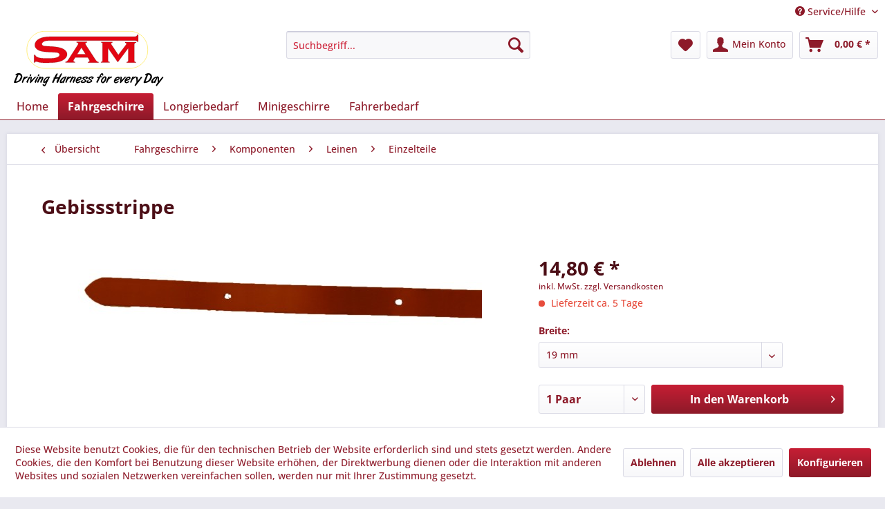

--- FILE ---
content_type: text/html; charset=UTF-8
request_url: https://sam-harness.de/fahrgeschirre/komponenten/leinen/einzelteile/137/gebissstrippe
body_size: 15700
content:
<!DOCTYPE html> <html class="no-js" lang="de" itemscope="itemscope" itemtype="https://schema.org/WebPage"> <head> <meta charset="utf-8"> <meta name="author" content="" /> <meta name="robots" content="index,follow" /> <meta name="revisit-after" content="15 days" /> <meta name="keywords" content="Passform, Sattelmarken, Saddlefitter, Ihr zuverlässiger Meisterbetrieb" /> <meta name="description" content="Passform, Sattelmarken, Saddlefitter, Ihr zuverlässiger Meisterbetrieb" /> <meta property="og:type" content="product" /> <meta property="og:site_name" content="SAM Harness" /> <meta property="og:url" content="https://sam-harness.de/fahrgeschirre/komponenten/leinen/einzelteile/137/gebissstrippe" /> <meta property="og:title" content="Gebissstrippe" /> <meta property="og:description" content="" /> <meta property="og:image" content="https://sam-harness.de/media/image/19/d2/f8/Gebissstrippe.jpg" /> <meta property="product:brand" content="SAM" /> <meta property="product:price" content="14,80" /> <meta property="product:product_link" content="https://sam-harness.de/fahrgeschirre/komponenten/leinen/einzelteile/137/gebissstrippe" /> <meta name="twitter:card" content="product" /> <meta name="twitter:site" content="SAM Harness" /> <meta name="twitter:title" content="Gebissstrippe" /> <meta name="twitter:description" content="" /> <meta name="twitter:image" content="https://sam-harness.de/media/image/19/d2/f8/Gebissstrippe.jpg" /> <meta itemprop="copyrightHolder" content="SAM Harness" /> <meta itemprop="copyrightYear" content="2014" /> <meta itemprop="isFamilyFriendly" content="True" /> <meta itemprop="image" content="https://sam-harness.de/media/vector/c6/61/fe/sam_logo.svg" /> <meta name="viewport" content="width=device-width, initial-scale=1.0"> <meta name="mobile-web-app-capable" content="yes"> <meta name="apple-mobile-web-app-title" content="SAM Harness"> <meta name="apple-mobile-web-app-capable" content="yes"> <meta name="apple-mobile-web-app-status-bar-style" content="default"> <link rel="apple-touch-icon-precomposed" href="/themes/Frontend/Responsive/frontend/_public/src/img/apple-touch-icon-precomposed.png"> <link rel="shortcut icon" href="https://sam-harness.de/media/image/57/97/2c/favicon_140x140.jpg"> <meta name="msapplication-navbutton-color" content="#8d1a29" /> <meta name="application-name" content="SAM Harness" /> <meta name="msapplication-starturl" content="https://sam-harness.de/" /> <meta name="msapplication-window" content="width=1024;height=768" /> <meta name="msapplication-TileImage" content="/themes/Frontend/Responsive/frontend/_public/src/img/win-tile-image.png"> <meta name="msapplication-TileColor" content="#8d1a29"> <meta name="theme-color" content="#8d1a29" /> <link rel="canonical" href="https://sam-harness.de/fahrgeschirre/komponenten/leinen/einzelteile/137/gebissstrippe" /> <title itemprop="name">Gebissstrippe | Einzelteile | Leinen | Komponenten | Fahrgeschirre | SAM Harness</title> <link href="/web/cache/1753281645_adb6cc30e4140fc0f7632dc52f82671d.css" media="all" rel="stylesheet" type="text/css" /> </head> <body class="is--ctl-detail is--act-index" > <div data-paypalUnifiedMetaDataContainer="true" data-paypalUnifiedRestoreOrderNumberUrl="https://sam-harness.de/widgets/PaypalUnifiedOrderNumber/restoreOrderNumber" class="is--hidden"> </div> <div class="page-wrap"> <noscript class="noscript-main"> <div class="alert is--warning"> <div class="alert--icon"> <i class="icon--element icon--warning"></i> </div> <div class="alert--content"> Um SAM&#x20;Harness in vollem Umfang nutzen zu k&ouml;nnen, empfehlen wir Ihnen Javascript in Ihrem Browser zu aktiveren. </div> </div> </noscript> <header class="header-main"> <div class="top-bar"> <div class="container block-group"> <nav class="top-bar--navigation block" role="menubar">   <div class="navigation--entry entry--service has--drop-down" role="menuitem" aria-haspopup="true" data-drop-down-menu="true"> <i class="icon--service"></i> Service/Hilfe <ul class="service--list is--rounded" role="menu"> <li class="service--entry" role="menuitem"> <a class="service--link" href="javascript:openCookieConsentManager()" title="Cookie-Einstellungen" > Cookie-Einstellungen </a> </li> <li class="service--entry" role="menuitem"> <a class="service--link" href="https://sam-harness.de/ueber-uns" title="Über uns" > Über uns </a> </li> <li class="service--entry" role="menuitem"> <a class="service--link" href="https://sam-harness.de/kontaktformular" title="Kontakt" target="_self"> Kontakt </a> </li> <li class="service--entry" role="menuitem"> <a class="service--link" href="https://sam-harness.de/versand-und-zahlungsbedingungen" title="Versand und Zahlungsbedingungen" > Versand und Zahlungsbedingungen </a> </li> <li class="service--entry" role="menuitem"> <a class="service--link" href="https://sam-harness.de/widerrufsrecht" title="Widerrufsrecht" > Widerrufsrecht </a> </li> <li class="service--entry" role="menuitem"> <a class="service--link" href="https://sam-harness.de/datenschutz" title="Datenschutz" > Datenschutz </a> </li> <li class="service--entry" role="menuitem"> <a class="service--link" href="https://sam-harness.de/agb" title="AGB" > AGB </a> </li> <li class="service--entry" role="menuitem"> <a class="service--link" href="https://sam-harness.de/impressum" title="Impressum" > Impressum </a> </li> </ul> </div> </nav> </div> </div> <div class="container header--navigation"> <div class="logo-main block-group" role="banner"> <div class="logo--shop block"> <a class="logo--link" href="https://sam-harness.de/" title="SAM Harness - zur Startseite wechseln"> <picture> <source srcset="https://sam-harness.de/media/vector/c6/61/fe/sam_logo.svg" media="(min-width: 78.75em)"> <source srcset="https://sam-harness.de/media/vector/c6/61/fe/sam_logo.svg" media="(min-width: 64em)"> <source srcset="https://sam-harness.de/media/vector/c6/61/fe/sam_logo.svg" media="(min-width: 48em)"> <img srcset="https://sam-harness.de/media/vector/c6/61/fe/sam_logo.svg" alt="SAM Harness - zur Startseite wechseln" /> </picture> </a> </div> </div> <nav class="shop--navigation block-group"> <ul class="navigation--list block-group" role="menubar"> <li class="navigation--entry entry--menu-left" role="menuitem"> <a class="entry--link entry--trigger btn is--icon-left" href="#offcanvas--left" data-offcanvas="true" data-offCanvasSelector=".sidebar-main" aria-label="Menü"> <i class="icon--menu"></i> Menü </a> </li> <li class="navigation--entry entry--search" role="menuitem" data-search="true" aria-haspopup="true" data-minLength="3"> <a class="btn entry--link entry--trigger" href="#show-hide--search" title="Suche anzeigen / schließen" aria-label="Suche anzeigen / schließen"> <i class="icon--search"></i> <span class="search--display">Suchen</span> </a> <form action="/search" method="get" class="main-search--form"> <input type="search" name="sSearch" aria-label="Suchbegriff..." class="main-search--field" autocomplete="off" autocapitalize="off" placeholder="Suchbegriff..." maxlength="30" /> <button type="submit" class="main-search--button" aria-label="Suchen"> <i class="icon--search"></i> <span class="main-search--text">Suchen</span> </button> <div class="form--ajax-loader">&nbsp;</div> </form> <div class="main-search--results"></div> </li>  <li class="navigation--entry entry--notepad" role="menuitem"> <a href="https://sam-harness.de/note" title="Merkzettel" aria-label="Merkzettel" class="btn"> <i class="icon--heart"></i> </a> </li> <li class="navigation--entry entry--account with-slt" role="menuitem" data-offcanvas="true" data-offCanvasSelector=".account--dropdown-navigation"> <a href="https://sam-harness.de/account" title="Mein Konto" aria-label="Mein Konto" class="btn is--icon-left entry--link account--link"> <i class="icon--account"></i> <span class="account--display"> Mein Konto </span> </a> <div class="account--dropdown-navigation"> <div class="navigation--smartphone"> <div class="entry--close-off-canvas"> <a href="#close-account-menu" class="account--close-off-canvas" title="Menü schließen" aria-label="Menü schließen"> Menü schließen <i class="icon--arrow-right"></i> </a> </div> </div> <div class="account--menu is--rounded is--personalized"> <span class="navigation--headline"> Mein Konto </span> <div class="account--menu-container"> <ul class="sidebar--navigation navigation--list is--level0 show--active-items"> <li class="navigation--entry"> <span class="navigation--signin"> <a href="https://sam-harness.de/account#hide-registration" class="blocked--link btn is--primary navigation--signin-btn" data-collapseTarget="#registration" data-action="close"> Anmelden </a> <span class="navigation--register"> oder <a href="https://sam-harness.de/account#show-registration" class="blocked--link" data-collapseTarget="#registration" data-action="open"> registrieren </a> </span> </span> </li> <li class="navigation--entry"> <a href="https://sam-harness.de/account" title="Übersicht" class="navigation--link"> Übersicht </a> </li> <li class="navigation--entry"> <a href="https://sam-harness.de/account/profile" title="Persönliche Daten" class="navigation--link" rel="nofollow"> Persönliche Daten </a> </li> <li class="navigation--entry"> <a href="https://sam-harness.de/address/index/sidebar/" title="Adressen" class="navigation--link" rel="nofollow"> Adressen </a> </li> <li class="navigation--entry"> <a href="https://sam-harness.de/account/payment" title="Zahlungsarten" class="navigation--link" rel="nofollow"> Zahlungsarten </a> </li> <li class="navigation--entry"> <a href="https://sam-harness.de/account/orders" title="Bestellungen" class="navigation--link" rel="nofollow"> Bestellungen </a> </li> <li class="navigation--entry"> <a href="https://sam-harness.de/account/downloads" title="Sofortdownloads" class="navigation--link" rel="nofollow"> Sofortdownloads </a> </li> <li class="navigation--entry"> <a href="https://sam-harness.de/note" title="Merkzettel" class="navigation--link" rel="nofollow"> Merkzettel </a> </li> </ul> </div> </div> </div> </li> <li class="navigation--entry entry--cart" role="menuitem"> <a class="btn is--icon-left cart--link" href="https://sam-harness.de/checkout/cart" title="Warenkorb" aria-label="Warenkorb"> <span class="cart--display"> Warenkorb </span> <span class="badge is--primary is--minimal cart--quantity is--hidden">0</span> <i class="icon--basket"></i> <span class="cart--amount"> 0,00&nbsp;&euro; * </span> </a> <div class="ajax-loader">&nbsp;</div> </li>  </ul> </nav> <div class="container--ajax-cart" data-collapse-cart="true" data-displayMode="offcanvas"></div> </div> </header> <nav class="navigation-main"> <div class="container" data-menu-scroller="true" data-listSelector=".navigation--list.container" data-viewPortSelector=".navigation--list-wrapper"> <div class="navigation--list-wrapper"> <ul class="navigation--list container" role="menubar" itemscope="itemscope" itemtype="https://schema.org/SiteNavigationElement"> <li class="navigation--entry is--home" role="menuitem"><a class="navigation--link is--first" href="https://sam-harness.de/" title="Home" aria-label="Home" itemprop="url"><span itemprop="name">Home</span></a></li><li class="navigation--entry is--active" role="menuitem"><a class="navigation--link is--active" href="https://sam-harness.de/fahrgeschirre/" title="Fahrgeschirre" aria-label="Fahrgeschirre" itemprop="url"><span itemprop="name">Fahrgeschirre</span></a></li><li class="navigation--entry" role="menuitem"><a class="navigation--link" href="https://sam-harness.de/longierbedarf/" title="Longierbedarf" aria-label="Longierbedarf" itemprop="url"><span itemprop="name">Longierbedarf</span></a></li><li class="navigation--entry" role="menuitem"><a class="navigation--link" href="https://sam-harness.de/minigeschirre/" title="Minigeschirre" aria-label="Minigeschirre" itemprop="url"><span itemprop="name">Minigeschirre</span></a></li><li class="navigation--entry" role="menuitem"><a class="navigation--link" href="https://sam-harness.de/fahrerbedarf/" title="Fahrerbedarf" aria-label="Fahrerbedarf" itemprop="url"><span itemprop="name">Fahrerbedarf</span></a></li> </ul> </div> <div class="advanced-menu" data-advanced-menu="true" data-hoverDelay="125"> <div class="menu--container"> <div class="button-container"> <a href="https://sam-harness.de/fahrgeschirre/" class="button--category" aria-label="Zur Kategorie Fahrgeschirre" title="Zur Kategorie Fahrgeschirre"> <i class="icon--arrow-right"></i> Zur Kategorie Fahrgeschirre </a> <span class="button--close"> <i class="icon--cross"></i> </span> </div> <div class="content--wrapper has--content"> <ul class="menu--list menu--level-0 columns--4" style="width: 100%;"> <li class="menu--list-item item--level-0" style="width: 100%"> <a href="https://sam-harness.de/fahrgeschirre/einspaenner/" class="menu--list-item-link" aria-label="Einspänner" title="Einspänner">Einspänner</a> </li> <li class="menu--list-item item--level-0" style="width: 100%"> <a href="https://sam-harness.de/fahrgeschirre/zweispaenner/" class="menu--list-item-link" aria-label="Zweispänner" title="Zweispänner">Zweispänner</a> </li> <li class="menu--list-item item--level-0" style="width: 100%"> <a href="https://sam-harness.de/fahrgeschirre/komponenten/" class="menu--list-item-link" aria-label="Komponenten" title="Komponenten">Komponenten</a> <ul class="menu--list menu--level-1 columns--4"> <li class="menu--list-item item--level-1"> <a href="https://sam-harness.de/fahrgeschirre/komponenten/fahrzaum/" class="menu--list-item-link" aria-label="Fahrzaum" title="Fahrzaum">Fahrzaum</a> </li> <li class="menu--list-item item--level-1"> <a href="https://sam-harness.de/fahrgeschirre/komponenten/leinen/" class="menu--list-item-link" aria-label="Leinen" title="Leinen">Leinen</a> </li> <li class="menu--list-item item--level-1"> <a href="https://sam-harness.de/fahrgeschirre/komponenten/selett-kammdeckel/" class="menu--list-item-link" aria-label="Selett / Kammdeckel" title="Selett / Kammdeckel">Selett / Kammdeckel</a> </li> <li class="menu--list-item item--level-1"> <a href="https://sam-harness.de/fahrgeschirre/komponenten/straenge/" class="menu--list-item-link" aria-label="Stränge" title="Stränge">Stränge</a> </li> <li class="menu--list-item item--level-1"> <a href="https://sam-harness.de/fahrgeschirre/komponenten/brustblaetter/" class="menu--list-item-link" aria-label="Brustblätter" title="Brustblätter">Brustblätter</a> </li> <li class="menu--list-item item--level-1"> <a href="https://sam-harness.de/fahrgeschirre/komponenten/hintergeschirr/" class="menu--list-item-link" aria-label="Hintergeschirr" title="Hintergeschirr">Hintergeschirr</a> </li> <li class="menu--list-item item--level-1"> <a href="https://sam-harness.de/fahrgeschirre/komponenten/bauchgurte/" class="menu--list-item-link" aria-label="Bauchgurte" title="Bauchgurte">Bauchgurte</a> </li> <li class="menu--list-item item--level-1"> <a href="https://sam-harness.de/fahrgeschirre/komponenten/schweifriemen/" class="menu--list-item-link" aria-label="Schweifriemen" title="Schweifriemen">Schweifriemen</a> </li> <li class="menu--list-item item--level-1"> <a href="https://sam-harness.de/fahrgeschirre/komponenten/geschirrunterlagen/" class="menu--list-item-link" aria-label="Geschirrunterlagen" title="Geschirrunterlagen">Geschirrunterlagen</a> </li> </ul> </li> </ul> </div> </div> <div class="menu--container"> <div class="button-container"> <a href="https://sam-harness.de/longierbedarf/" class="button--category" aria-label="Zur Kategorie Longierbedarf" title="Zur Kategorie Longierbedarf"> <i class="icon--arrow-right"></i> Zur Kategorie Longierbedarf </a> <span class="button--close"> <i class="icon--cross"></i> </span> </div> </div> <div class="menu--container"> <div class="button-container"> <a href="https://sam-harness.de/minigeschirre/" class="button--category" aria-label="Zur Kategorie Minigeschirre" title="Zur Kategorie Minigeschirre"> <i class="icon--arrow-right"></i> Zur Kategorie Minigeschirre </a> <span class="button--close"> <i class="icon--cross"></i> </span> </div> <div class="content--wrapper has--content"> <ul class="menu--list menu--level-0 columns--4" style="width: 100%;"> <li class="menu--list-item item--level-0" style="width: 100%"> <a href="https://sam-harness.de/minigeschirre/einspaenner-mini-geschirr/" class="menu--list-item-link" aria-label="Einspänner Mini Geschirr" title="Einspänner Mini Geschirr">Einspänner Mini Geschirr</a> </li> <li class="menu--list-item item--level-0" style="width: 100%"> <a href="https://sam-harness.de/minigeschirre/zweispaenner-mini-geschirr/" class="menu--list-item-link" aria-label="Zweispänner Mini Geschirr" title="Zweispänner Mini Geschirr">Zweispänner Mini Geschirr</a> </li> <li class="menu--list-item item--level-0" style="width: 100%"> <a href="https://sam-harness.de/minigeschirre/komponeten/" class="menu--list-item-link" aria-label="Komponeten" title="Komponeten">Komponeten</a> <ul class="menu--list menu--level-1 columns--4"> <li class="menu--list-item item--level-1"> <a href="https://sam-harness.de/minigeschirre/komponeten/leine-mini/" class="menu--list-item-link" aria-label="Leine Mini" title="Leine Mini">Leine Mini</a> </li> <li class="menu--list-item item--level-1"> <a href="https://sam-harness.de/minigeschirre/komponeten/fahrzaum-mini/" class="menu--list-item-link" aria-label="Fahrzaum Mini" title="Fahrzaum Mini">Fahrzaum Mini</a> </li> <li class="menu--list-item item--level-1"> <a href="https://sam-harness.de/minigeschirre/komponeten/kammdeckel-mini/" class="menu--list-item-link" aria-label="Kammdeckel Mini" title="Kammdeckel Mini">Kammdeckel Mini</a> </li> <li class="menu--list-item item--level-1"> <a href="https://sam-harness.de/minigeschirre/komponeten/brustblaetter-mini/" class="menu--list-item-link" aria-label="Brustblätter Mini" title="Brustblätter Mini">Brustblätter Mini</a> </li> <li class="menu--list-item item--level-1"> <a href="https://sam-harness.de/minigeschirre/komponeten/hintergeschirr-mini/" class="menu--list-item-link" aria-label="Hintergeschirr Mini" title="Hintergeschirr Mini">Hintergeschirr Mini</a> </li> <li class="menu--list-item item--level-1"> <a href="https://sam-harness.de/minigeschirre/komponeten/straenge-mini/" class="menu--list-item-link" aria-label="Stränge Mini" title="Stränge Mini">Stränge Mini</a> </li> </ul> </li> </ul> </div> </div> <div class="menu--container"> <div class="button-container"> <a href="https://sam-harness.de/fahrerbedarf/" class="button--category" aria-label="Zur Kategorie Fahrerbedarf" title="Zur Kategorie Fahrerbedarf"> <i class="icon--arrow-right"></i> Zur Kategorie Fahrerbedarf </a> <span class="button--close"> <i class="icon--cross"></i> </span> </div> </div> </div> </div> </nav> <section class="content-main container block-group"> <nav class="content--breadcrumb block"> <a class="breadcrumb--button breadcrumb--link" href="https://sam-harness.de/fahrgeschirre/komponenten/leinen/einzelteile/" title="Übersicht"> <i class="icon--arrow-left"></i> <span class="breadcrumb--title">Übersicht</span> </a> <ul class="breadcrumb--list" role="menu" itemscope itemtype="https://schema.org/BreadcrumbList"> <li role="menuitem" class="breadcrumb--entry" itemprop="itemListElement" itemscope itemtype="https://schema.org/ListItem"> <a class="breadcrumb--link" href="https://sam-harness.de/fahrgeschirre/" title="Fahrgeschirre" itemprop="item"> <link itemprop="url" href="https://sam-harness.de/fahrgeschirre/" /> <span class="breadcrumb--title" itemprop="name">Fahrgeschirre</span> </a> <meta itemprop="position" content="0" /> </li> <li role="none" class="breadcrumb--separator"> <i class="icon--arrow-right"></i> </li> <li role="menuitem" class="breadcrumb--entry" itemprop="itemListElement" itemscope itemtype="https://schema.org/ListItem"> <a class="breadcrumb--link" href="https://sam-harness.de/fahrgeschirre/komponenten/" title="Komponenten" itemprop="item"> <link itemprop="url" href="https://sam-harness.de/fahrgeschirre/komponenten/" /> <span class="breadcrumb--title" itemprop="name">Komponenten</span> </a> <meta itemprop="position" content="1" /> </li> <li role="none" class="breadcrumb--separator"> <i class="icon--arrow-right"></i> </li> <li role="menuitem" class="breadcrumb--entry" itemprop="itemListElement" itemscope itemtype="https://schema.org/ListItem"> <a class="breadcrumb--link" href="https://sam-harness.de/fahrgeschirre/komponenten/leinen/" title="Leinen" itemprop="item"> <link itemprop="url" href="https://sam-harness.de/fahrgeschirre/komponenten/leinen/" /> <span class="breadcrumb--title" itemprop="name">Leinen</span> </a> <meta itemprop="position" content="2" /> </li> <li role="none" class="breadcrumb--separator"> <i class="icon--arrow-right"></i> </li> <li role="menuitem" class="breadcrumb--entry is--active" itemprop="itemListElement" itemscope itemtype="https://schema.org/ListItem"> <a class="breadcrumb--link" href="https://sam-harness.de/fahrgeschirre/komponenten/leinen/einzelteile/" title="Einzelteile" itemprop="item"> <link itemprop="url" href="https://sam-harness.de/fahrgeschirre/komponenten/leinen/einzelteile/" /> <span class="breadcrumb--title" itemprop="name">Einzelteile</span> </a> <meta itemprop="position" content="3" /> </li> </ul> </nav> <nav class="product--navigation"> <a href="#" class="navigation--link link--prev"> <div class="link--prev-button"> <span class="link--prev-inner">Zurück</span> </div> <div class="image--wrapper"> <div class="image--container"></div> </div> </a> <a href="#" class="navigation--link link--next"> <div class="link--next-button"> <span class="link--next-inner">Vor</span> </div> <div class="image--wrapper"> <div class="image--container"></div> </div> </a> </nav> <div class="content-main--inner"> <div id='cookie-consent' class='off-canvas is--left block-transition' data-cookie-consent-manager='true' data-cookieTimeout='60'> <div class='cookie-consent--header cookie-consent--close'> Cookie-Einstellungen <i class="icon--arrow-right"></i> </div> <div class='cookie-consent--description'> Diese Website benutzt Cookies, die für den technischen Betrieb der Website erforderlich sind und stets gesetzt werden. Andere Cookies, die den Komfort bei Benutzung dieser Website erhöhen, der Direktwerbung dienen oder die Interaktion mit anderen Websites und sozialen Netzwerken vereinfachen sollen, werden nur mit Ihrer Zustimmung gesetzt. </div> <div class='cookie-consent--configuration'> <div class='cookie-consent--configuration-header'> <div class='cookie-consent--configuration-header-text'>Konfiguration</div> </div> <div class='cookie-consent--configuration-main'> <div class='cookie-consent--group'> <input type="hidden" class="cookie-consent--group-name" value="technical" /> <label class="cookie-consent--group-state cookie-consent--state-input cookie-consent--required"> <input type="checkbox" name="technical-state" class="cookie-consent--group-state-input" disabled="disabled" checked="checked"/> <span class="cookie-consent--state-input-element"></span> </label> <div class='cookie-consent--group-title' data-collapse-panel='true' data-contentSiblingSelector=".cookie-consent--group-container"> <div class="cookie-consent--group-title-label cookie-consent--state-label"> Technisch erforderlich </div> <span class="cookie-consent--group-arrow is-icon--right"> <i class="icon--arrow-right"></i> </span> </div> <div class='cookie-consent--group-container'> <div class='cookie-consent--group-description'> Diese Cookies sind für die Grundfunktionen des Shops notwendig. </div> <div class='cookie-consent--cookies-container'> <div class='cookie-consent--cookie'> <input type="hidden" class="cookie-consent--cookie-name" value="cookieDeclined" /> <label class="cookie-consent--cookie-state cookie-consent--state-input cookie-consent--required"> <input type="checkbox" name="cookieDeclined-state" class="cookie-consent--cookie-state-input" disabled="disabled" checked="checked" /> <span class="cookie-consent--state-input-element"></span> </label> <div class='cookie--label cookie-consent--state-label'> "Alle Cookies ablehnen" Cookie </div> </div> <div class='cookie-consent--cookie'> <input type="hidden" class="cookie-consent--cookie-name" value="allowCookie" /> <label class="cookie-consent--cookie-state cookie-consent--state-input cookie-consent--required"> <input type="checkbox" name="allowCookie-state" class="cookie-consent--cookie-state-input" disabled="disabled" checked="checked" /> <span class="cookie-consent--state-input-element"></span> </label> <div class='cookie--label cookie-consent--state-label'> "Alle Cookies annehmen" Cookie </div> </div> <div class='cookie-consent--cookie'> <input type="hidden" class="cookie-consent--cookie-name" value="shop" /> <label class="cookie-consent--cookie-state cookie-consent--state-input cookie-consent--required"> <input type="checkbox" name="shop-state" class="cookie-consent--cookie-state-input" disabled="disabled" checked="checked" /> <span class="cookie-consent--state-input-element"></span> </label> <div class='cookie--label cookie-consent--state-label'> Ausgewählter Shop </div> </div> <div class='cookie-consent--cookie'> <input type="hidden" class="cookie-consent--cookie-name" value="csrf_token" /> <label class="cookie-consent--cookie-state cookie-consent--state-input cookie-consent--required"> <input type="checkbox" name="csrf_token-state" class="cookie-consent--cookie-state-input" disabled="disabled" checked="checked" /> <span class="cookie-consent--state-input-element"></span> </label> <div class='cookie--label cookie-consent--state-label'> CSRF-Token </div> </div> <div class='cookie-consent--cookie'> <input type="hidden" class="cookie-consent--cookie-name" value="cookiePreferences" /> <label class="cookie-consent--cookie-state cookie-consent--state-input cookie-consent--required"> <input type="checkbox" name="cookiePreferences-state" class="cookie-consent--cookie-state-input" disabled="disabled" checked="checked" /> <span class="cookie-consent--state-input-element"></span> </label> <div class='cookie--label cookie-consent--state-label'> Cookie-Einstellungen </div> </div> <div class='cookie-consent--cookie'> <input type="hidden" class="cookie-consent--cookie-name" value="x-cache-context-hash" /> <label class="cookie-consent--cookie-state cookie-consent--state-input cookie-consent--required"> <input type="checkbox" name="x-cache-context-hash-state" class="cookie-consent--cookie-state-input" disabled="disabled" checked="checked" /> <span class="cookie-consent--state-input-element"></span> </label> <div class='cookie--label cookie-consent--state-label'> Individuelle Preise </div> </div> <div class='cookie-consent--cookie'> <input type="hidden" class="cookie-consent--cookie-name" value="slt" /> <label class="cookie-consent--cookie-state cookie-consent--state-input cookie-consent--required"> <input type="checkbox" name="slt-state" class="cookie-consent--cookie-state-input" disabled="disabled" checked="checked" /> <span class="cookie-consent--state-input-element"></span> </label> <div class='cookie--label cookie-consent--state-label'> Kunden-Wiedererkennung </div> </div> <div class='cookie-consent--cookie'> <input type="hidden" class="cookie-consent--cookie-name" value="nocache" /> <label class="cookie-consent--cookie-state cookie-consent--state-input cookie-consent--required"> <input type="checkbox" name="nocache-state" class="cookie-consent--cookie-state-input" disabled="disabled" checked="checked" /> <span class="cookie-consent--state-input-element"></span> </label> <div class='cookie--label cookie-consent--state-label'> Kundenspezifisches Caching </div> </div> <div class='cookie-consent--cookie'> <input type="hidden" class="cookie-consent--cookie-name" value="paypal-cookies" /> <label class="cookie-consent--cookie-state cookie-consent--state-input cookie-consent--required"> <input type="checkbox" name="paypal-cookies-state" class="cookie-consent--cookie-state-input" disabled="disabled" checked="checked" /> <span class="cookie-consent--state-input-element"></span> </label> <div class='cookie--label cookie-consent--state-label'> PayPal-Zahlungen </div> </div> <div class='cookie-consent--cookie'> <input type="hidden" class="cookie-consent--cookie-name" value="session" /> <label class="cookie-consent--cookie-state cookie-consent--state-input cookie-consent--required"> <input type="checkbox" name="session-state" class="cookie-consent--cookie-state-input" disabled="disabled" checked="checked" /> <span class="cookie-consent--state-input-element"></span> </label> <div class='cookie--label cookie-consent--state-label'> Session </div> </div> <div class='cookie-consent--cookie'> <input type="hidden" class="cookie-consent--cookie-name" value="currency" /> <label class="cookie-consent--cookie-state cookie-consent--state-input cookie-consent--required"> <input type="checkbox" name="currency-state" class="cookie-consent--cookie-state-input" disabled="disabled" checked="checked" /> <span class="cookie-consent--state-input-element"></span> </label> <div class='cookie--label cookie-consent--state-label'> Währungswechsel </div> </div> </div> </div> </div> <div class='cookie-consent--group'> <input type="hidden" class="cookie-consent--group-name" value="comfort" /> <label class="cookie-consent--group-state cookie-consent--state-input"> <input type="checkbox" name="comfort-state" class="cookie-consent--group-state-input"/> <span class="cookie-consent--state-input-element"></span> </label> <div class='cookie-consent--group-title' data-collapse-panel='true' data-contentSiblingSelector=".cookie-consent--group-container"> <div class="cookie-consent--group-title-label cookie-consent--state-label"> Komfortfunktionen </div> <span class="cookie-consent--group-arrow is-icon--right"> <i class="icon--arrow-right"></i> </span> </div> <div class='cookie-consent--group-container'> <div class='cookie-consent--group-description'> Diese Cookies werden genutzt um das Einkaufserlebnis noch ansprechender zu gestalten, beispielsweise für die Wiedererkennung des Besuchers. </div> <div class='cookie-consent--cookies-container'> <div class='cookie-consent--cookie'> <input type="hidden" class="cookie-consent--cookie-name" value="sUniqueID" /> <label class="cookie-consent--cookie-state cookie-consent--state-input"> <input type="checkbox" name="sUniqueID-state" class="cookie-consent--cookie-state-input" /> <span class="cookie-consent--state-input-element"></span> </label> <div class='cookie--label cookie-consent--state-label'> Merkzettel </div> </div> </div> </div> </div> <div class='cookie-consent--group'> <input type="hidden" class="cookie-consent--group-name" value="statistics" /> <label class="cookie-consent--group-state cookie-consent--state-input"> <input type="checkbox" name="statistics-state" class="cookie-consent--group-state-input"/> <span class="cookie-consent--state-input-element"></span> </label> <div class='cookie-consent--group-title' data-collapse-panel='true' data-contentSiblingSelector=".cookie-consent--group-container"> <div class="cookie-consent--group-title-label cookie-consent--state-label"> Statistik & Tracking </div> <span class="cookie-consent--group-arrow is-icon--right"> <i class="icon--arrow-right"></i> </span> </div> <div class='cookie-consent--group-container'> <div class='cookie-consent--cookies-container'> <div class='cookie-consent--cookie'> <input type="hidden" class="cookie-consent--cookie-name" value="x-ua-device" /> <label class="cookie-consent--cookie-state cookie-consent--state-input"> <input type="checkbox" name="x-ua-device-state" class="cookie-consent--cookie-state-input" /> <span class="cookie-consent--state-input-element"></span> </label> <div class='cookie--label cookie-consent--state-label'> Endgeräteerkennung </div> </div> <div class='cookie-consent--cookie'> <input type="hidden" class="cookie-consent--cookie-name" value="partner" /> <label class="cookie-consent--cookie-state cookie-consent--state-input"> <input type="checkbox" name="partner-state" class="cookie-consent--cookie-state-input" /> <span class="cookie-consent--state-input-element"></span> </label> <div class='cookie--label cookie-consent--state-label'> Partnerprogramm </div> </div> </div> </div> </div> </div> </div> <div class="cookie-consent--save"> <input class="cookie-consent--save-button btn is--primary" type="button" value="Einstellungen speichern" /> </div> </div> <aside class="sidebar-main off-canvas"> <div class="navigation--smartphone"> <ul class="navigation--list "> <li class="navigation--entry entry--close-off-canvas"> <a href="#close-categories-menu" title="Menü schließen" class="navigation--link"> Menü schließen <i class="icon--arrow-right"></i> </a> </li> </ul> <div class="mobile--switches">   </div> </div> <div class="sidebar--categories-wrapper" data-subcategory-nav="true" data-mainCategoryId="91" data-categoryId="111" data-fetchUrl="/widgets/listing/getCategory/categoryId/111"> <div class="categories--headline navigation--headline"> Kategorien </div> <div class="sidebar--categories-navigation"> <ul class="sidebar--navigation categories--navigation navigation--list is--drop-down is--level0 is--rounded" role="menu"> <li class="navigation--entry is--active has--sub-categories has--sub-children" role="menuitem"> <a class="navigation--link is--active has--sub-categories link--go-forward" href="https://sam-harness.de/fahrgeschirre/" data-categoryId="92" data-fetchUrl="/widgets/listing/getCategory/categoryId/92" title="Fahrgeschirre" > Fahrgeschirre <span class="is--icon-right"> <i class="icon--arrow-right"></i> </span> </a> <ul class="sidebar--navigation categories--navigation navigation--list is--level1 is--rounded" role="menu"> <li class="navigation--entry" role="menuitem"> <a class="navigation--link" href="https://sam-harness.de/fahrgeschirre/einspaenner/" data-categoryId="93" data-fetchUrl="/widgets/listing/getCategory/categoryId/93" title="Einspänner" > Einspänner </a> </li> <li class="navigation--entry" role="menuitem"> <a class="navigation--link" href="https://sam-harness.de/fahrgeschirre/zweispaenner/" data-categoryId="95" data-fetchUrl="/widgets/listing/getCategory/categoryId/95" title="Zweispänner" > Zweispänner </a> </li> <li class="navigation--entry is--active has--sub-categories has--sub-children" role="menuitem"> <a class="navigation--link is--active has--sub-categories link--go-forward" href="https://sam-harness.de/fahrgeschirre/komponenten/" data-categoryId="96" data-fetchUrl="/widgets/listing/getCategory/categoryId/96" title="Komponenten" > Komponenten <span class="is--icon-right"> <i class="icon--arrow-right"></i> </span> </a> <ul class="sidebar--navigation categories--navigation navigation--list is--level2 navigation--level-high is--rounded" role="menu"> <li class="navigation--entry has--sub-children" role="menuitem"> <a class="navigation--link link--go-forward" href="https://sam-harness.de/fahrgeschirre/komponenten/fahrzaum/" data-categoryId="98" data-fetchUrl="/widgets/listing/getCategory/categoryId/98" title="Fahrzaum" > Fahrzaum <span class="is--icon-right"> <i class="icon--arrow-right"></i> </span> </a> </li> <li class="navigation--entry is--active has--sub-categories has--sub-children" role="menuitem"> <a class="navigation--link is--active has--sub-categories link--go-forward" href="https://sam-harness.de/fahrgeschirre/komponenten/leinen/" data-categoryId="97" data-fetchUrl="/widgets/listing/getCategory/categoryId/97" title="Leinen" > Leinen <span class="is--icon-right"> <i class="icon--arrow-right"></i> </span> </a> <ul class="sidebar--navigation categories--navigation navigation--list is--level3 navigation--level-high is--rounded" role="menu"> <li class="navigation--entry is--active" role="menuitem"> <a class="navigation--link is--active" href="https://sam-harness.de/fahrgeschirre/komponenten/leinen/einzelteile/" data-categoryId="111" data-fetchUrl="/widgets/listing/getCategory/categoryId/111" title="Einzelteile" > Einzelteile </a> </li> </ul> </li> <li class="navigation--entry has--sub-children" role="menuitem"> <a class="navigation--link link--go-forward" href="https://sam-harness.de/fahrgeschirre/komponenten/selett-kammdeckel/" data-categoryId="103" data-fetchUrl="/widgets/listing/getCategory/categoryId/103" title="Selett / Kammdeckel" > Selett / Kammdeckel <span class="is--icon-right"> <i class="icon--arrow-right"></i> </span> </a> </li> <li class="navigation--entry" role="menuitem"> <a class="navigation--link" href="https://sam-harness.de/fahrgeschirre/komponenten/straenge/" data-categoryId="102" data-fetchUrl="/widgets/listing/getCategory/categoryId/102" title="Stränge" > Stränge </a> </li> <li class="navigation--entry has--sub-children" role="menuitem"> <a class="navigation--link link--go-forward" href="https://sam-harness.de/fahrgeschirre/komponenten/brustblaetter/" data-categoryId="99" data-fetchUrl="/widgets/listing/getCategory/categoryId/99" title="Brustblätter" > Brustblätter <span class="is--icon-right"> <i class="icon--arrow-right"></i> </span> </a> </li> <li class="navigation--entry has--sub-children" role="menuitem"> <a class="navigation--link link--go-forward" href="https://sam-harness.de/fahrgeschirre/komponenten/hintergeschirr/" data-categoryId="100" data-fetchUrl="/widgets/listing/getCategory/categoryId/100" title="Hintergeschirr" > Hintergeschirr <span class="is--icon-right"> <i class="icon--arrow-right"></i> </span> </a> </li> <li class="navigation--entry" role="menuitem"> <a class="navigation--link" href="https://sam-harness.de/fahrgeschirre/komponenten/bauchgurte/" data-categoryId="101" data-fetchUrl="/widgets/listing/getCategory/categoryId/101" title="Bauchgurte" > Bauchgurte </a> </li> <li class="navigation--entry" role="menuitem"> <a class="navigation--link" href="https://sam-harness.de/fahrgeschirre/komponenten/schweifriemen/" data-categoryId="104" data-fetchUrl="/widgets/listing/getCategory/categoryId/104" title="Schweifriemen" > Schweifriemen </a> </li> <li class="navigation--entry" role="menuitem"> <a class="navigation--link" href="https://sam-harness.de/fahrgeschirre/komponenten/geschirrunterlagen/" data-categoryId="105" data-fetchUrl="/widgets/listing/getCategory/categoryId/105" title="Geschirrunterlagen" > Geschirrunterlagen </a> </li> </ul> </li> </ul> </li> <li class="navigation--entry" role="menuitem"> <a class="navigation--link" href="https://sam-harness.de/longierbedarf/" data-categoryId="112" data-fetchUrl="/widgets/listing/getCategory/categoryId/112" title="Longierbedarf" > Longierbedarf </a> </li> <li class="navigation--entry has--sub-children" role="menuitem"> <a class="navigation--link link--go-forward" href="https://sam-harness.de/minigeschirre/" data-categoryId="113" data-fetchUrl="/widgets/listing/getCategory/categoryId/113" title="Minigeschirre" > Minigeschirre <span class="is--icon-right"> <i class="icon--arrow-right"></i> </span> </a> </li> <li class="navigation--entry" role="menuitem"> <a class="navigation--link" href="https://sam-harness.de/fahrerbedarf/" data-categoryId="126" data-fetchUrl="/widgets/listing/getCategory/categoryId/126" title="Fahrerbedarf" > Fahrerbedarf </a> </li> </ul> </div> <div class="shop-sites--container is--rounded"> <div class="shop-sites--headline navigation--headline"> Informationen </div> <ul class="shop-sites--navigation sidebar--navigation navigation--list is--drop-down is--level0" role="menu"> <li class="navigation--entry" role="menuitem"> <a class="navigation--link" href="javascript:openCookieConsentManager()" title="Cookie-Einstellungen" data-categoryId="46" data-fetchUrl="/widgets/listing/getCustomPage/pageId/46" > Cookie-Einstellungen </a> </li> <li class="navigation--entry" role="menuitem"> <a class="navigation--link" href="https://sam-harness.de/ueber-uns" title="Über uns" data-categoryId="9" data-fetchUrl="/widgets/listing/getCustomPage/pageId/9" > Über uns </a> </li> <li class="navigation--entry" role="menuitem"> <a class="navigation--link" href="https://sam-harness.de/kontaktformular" title="Kontakt" data-categoryId="1" data-fetchUrl="/widgets/listing/getCustomPage/pageId/1" target="_self"> Kontakt </a> </li> <li class="navigation--entry" role="menuitem"> <a class="navigation--link" href="https://sam-harness.de/versand-und-zahlungsbedingungen" title="Versand und Zahlungsbedingungen" data-categoryId="6" data-fetchUrl="/widgets/listing/getCustomPage/pageId/6" > Versand und Zahlungsbedingungen </a> </li> <li class="navigation--entry" role="menuitem"> <a class="navigation--link" href="https://sam-harness.de/widerrufsrecht" title="Widerrufsrecht" data-categoryId="8" data-fetchUrl="/widgets/listing/getCustomPage/pageId/8" > Widerrufsrecht </a> </li> <li class="navigation--entry" role="menuitem"> <a class="navigation--link" href="https://sam-harness.de/datenschutz" title="Datenschutz" data-categoryId="7" data-fetchUrl="/widgets/listing/getCustomPage/pageId/7" > Datenschutz </a> </li> <li class="navigation--entry" role="menuitem"> <a class="navigation--link" href="https://sam-harness.de/agb" title="AGB" data-categoryId="4" data-fetchUrl="/widgets/listing/getCustomPage/pageId/4" > AGB </a> </li> <li class="navigation--entry" role="menuitem"> <a class="navigation--link" href="https://sam-harness.de/impressum" title="Impressum" data-categoryId="3" data-fetchUrl="/widgets/listing/getCustomPage/pageId/3" > Impressum </a> </li> </ul> </div> </div> </aside> <div class="content--wrapper"> <div class="content product--details" itemscope itemtype="https://schema.org/Product" data-product-navigation="/widgets/listing/productNavigation" data-category-id="111" data-main-ordernumber="261165-001" data-ajax-wishlist="true" data-compare-ajax="true" data-ajax-variants-container="true"> <header class="product--header"> <div class="product--info"> <h1 class="product--title" itemprop="name"> Gebissstrippe </h1> </div> </header> <div class="product--detail-upper block-group"> <div class="product--image-container image-slider product--image-zoom" data-image-slider="true" data-image-gallery="true" data-maxZoom="0" data-thumbnails=".image--thumbnails" > <div class="image-slider--container no--thumbnails"> <div class="image-slider--slide"> <div class="image--box image-slider--item"> <span class="image--element" data-img-large="https://sam-harness.de/media/image/93/fb/01/Gebissstrippe_1280x1280.jpg" data-img-small="https://sam-harness.de/media/image/e8/a9/f2/Gebissstrippe_200x200.jpg" data-img-original="https://sam-harness.de/media/image/19/d2/f8/Gebissstrippe.jpg" data-alt="Gebissstrippe"> <span class="image--media"> <img srcset="https://sam-harness.de/media/image/4a/3e/6b/Gebissstrippe_600x600.jpg, https://sam-harness.de/media/image/0d/31/37/Gebissstrippe_600x600@2x.jpg 2x" src="https://sam-harness.de/media/image/4a/3e/6b/Gebissstrippe_600x600.jpg" alt="Gebissstrippe" itemprop="image" /> </span> </span> </div> </div> </div> </div> <div class="product--buybox block"> <div class="is--hidden" itemprop="brand" itemtype="https://schema.org/Brand" itemscope> <meta itemprop="name" content="SAM" /> </div> <div itemprop="offers" itemscope itemtype="https://schema.org/Offer" class="buybox--inner"> <meta itemprop="priceCurrency" content="EUR"/> <span itemprop="priceSpecification" itemscope itemtype="https://schema.org/PriceSpecification"> <meta itemprop="valueAddedTaxIncluded" content="true"/> </span> <meta itemprop="url" content="https://sam-harness.de/fahrgeschirre/komponenten/leinen/einzelteile/137/gebissstrippe"/> <div class="product--price price--default"> <span class="price--content content--default"> <meta itemprop="price" content="14.80"> 14,80&nbsp;&euro; * </span> </div> <p class="product--tax" data-content="" data-modalbox="true" data-targetSelector="a" data-mode="ajax"> inkl. MwSt. <a title="Versandkosten" href="https://sam-harness.de/versand-und-zahlungsbedingungen" style="text-decoration:underline">zzgl. Versandkosten</a> </p> <div class="product--delivery"> <link itemprop="availability" href="https://schema.org/LimitedAvailability" /> <p class="delivery--information"> <span class="delivery--text delivery--text-not-available"> <i class="delivery--status-icon delivery--status-not-available"></i> Lieferzeit ca. 5 Tage </span> </p> </div> <div class="product--configurator"> <form method="post" action="https://sam-harness.de/fahrgeschirre/komponenten/leinen/einzelteile/137/gebissstrippe?c=111" class="configurator--form upprice--form"> <p class="configurator--label">Breite:</p> <div class="select-field"> <select name="group[12]" data-ajax-select-variants="true"> <option selected="selected" value="37"> 19 mm </option> <option value="38"> 22 mm </option> <option value="39"> 25 mm </option> </select> </div> <noscript> <input name="recalc" type="submit" value="Auswählen" /> </noscript> </form> </div> <form name="sAddToBasket" method="post" action="https://sam-harness.de/checkout/addArticle" class="buybox--form" data-add-article="true" data-eventName="submit" data-showModal="false" data-addArticleUrl="https://sam-harness.de/checkout/ajaxAddArticleCart"> <input type="hidden" name="sActionIdentifier" value=""/> <input type="hidden" name="sAddAccessories" id="sAddAccessories" value=""/> <input type="hidden" name="sAdd" value="261165-001"/> <div class="buybox--button-container block-group"> <div class="buybox--quantity block"> <div class="select-field"> <select id="sQuantity" name="sQuantity" class="quantity--select"> <option value="1">1 Paar</option> <option value="2">2 Paar</option> <option value="3">3 Paar</option> <option value="4">4 Paar</option> <option value="5">5 Paar</option> <option value="6">6 Paar</option> <option value="7">7 Paar</option> <option value="8">8 Paar</option> <option value="9">9 Paar</option> <option value="10">10 Paar</option> <option value="11">11 Paar</option> <option value="12">12 Paar</option> <option value="13">13 Paar</option> <option value="14">14 Paar</option> <option value="15">15 Paar</option> <option value="16">16 Paar</option> <option value="17">17 Paar</option> <option value="18">18 Paar</option> <option value="19">19 Paar</option> <option value="20">20 Paar</option> <option value="21">21 Paar</option> <option value="22">22 Paar</option> <option value="23">23 Paar</option> <option value="24">24 Paar</option> <option value="25">25 Paar</option> <option value="26">26 Paar</option> <option value="27">27 Paar</option> <option value="28">28 Paar</option> <option value="29">29 Paar</option> <option value="30">30 Paar</option> <option value="31">31 Paar</option> <option value="32">32 Paar</option> <option value="33">33 Paar</option> <option value="34">34 Paar</option> <option value="35">35 Paar</option> <option value="36">36 Paar</option> <option value="37">37 Paar</option> <option value="38">38 Paar</option> <option value="39">39 Paar</option> <option value="40">40 Paar</option> <option value="41">41 Paar</option> <option value="42">42 Paar</option> <option value="43">43 Paar</option> <option value="44">44 Paar</option> <option value="45">45 Paar</option> <option value="46">46 Paar</option> <option value="47">47 Paar</option> <option value="48">48 Paar</option> <option value="49">49 Paar</option> <option value="50">50 Paar</option> <option value="51">51 Paar</option> <option value="52">52 Paar</option> <option value="53">53 Paar</option> <option value="54">54 Paar</option> <option value="55">55 Paar</option> <option value="56">56 Paar</option> <option value="57">57 Paar</option> <option value="58">58 Paar</option> <option value="59">59 Paar</option> <option value="60">60 Paar</option> <option value="61">61 Paar</option> <option value="62">62 Paar</option> <option value="63">63 Paar</option> <option value="64">64 Paar</option> <option value="65">65 Paar</option> <option value="66">66 Paar</option> <option value="67">67 Paar</option> <option value="68">68 Paar</option> <option value="69">69 Paar</option> <option value="70">70 Paar</option> <option value="71">71 Paar</option> <option value="72">72 Paar</option> <option value="73">73 Paar</option> <option value="74">74 Paar</option> <option value="75">75 Paar</option> <option value="76">76 Paar</option> <option value="77">77 Paar</option> <option value="78">78 Paar</option> <option value="79">79 Paar</option> <option value="80">80 Paar</option> <option value="81">81 Paar</option> <option value="82">82 Paar</option> <option value="83">83 Paar</option> <option value="84">84 Paar</option> <option value="85">85 Paar</option> <option value="86">86 Paar</option> <option value="87">87 Paar</option> <option value="88">88 Paar</option> <option value="89">89 Paar</option> <option value="90">90 Paar</option> <option value="91">91 Paar</option> <option value="92">92 Paar</option> <option value="93">93 Paar</option> <option value="94">94 Paar</option> <option value="95">95 Paar</option> <option value="96">96 Paar</option> <option value="97">97 Paar</option> <option value="98">98 Paar</option> <option value="99">99 Paar</option> <option value="100">100 Paar</option> </select> </div> </div> <button class="buybox--button block btn is--primary is--icon-right is--center is--large" name="In den Warenkorb"> <span class="buy-btn--cart-add">In den</span> <span class="buy-btn--cart-text">Warenkorb</span> <i class="icon--arrow-right"></i> </button> <div class="paypal-unified-ec--outer-button-container"> <div class="paypal-unified-ec--button-container right" data-paypalUnifiedEcButton="true" data-clientId="AZt4361uH_Yd3Csz6RE6TV66OizDvAqkBTdfjPB9WcJcb2zJWTpxswqT9E2gSZJLGFXQafNGRKuYQYEX" data-currency="EUR" data-paypalIntent="CAPTURE" data-createOrderUrl="https://sam-harness.de/widgets/PaypalUnifiedV2ExpressCheckout/createOrder" data-onApproveUrl="https://sam-harness.de/widgets/PaypalUnifiedV2ExpressCheckout/onApprove" data-confirmUrl="https://sam-harness.de/checkout/confirm" data-color="gold" data-shape="rect" data-size="responsive" data-label="checkout" data-layout="vertical" data-locale="de_DE" data-productNumber="261165-001" data-buyProductDirectly="true" data-riskManagementMatchedProducts='' data-esdProducts='' data-communicationErrorMessage="Während der Kommunikation mit dem Zahlungsanbieter ist ein Fehler aufgetreten, bitte versuchen Sie es später erneut." data-communicationErrorTitle="Es ist ein Fehler aufgetreten" data-riskManagementErrorTitle="Fehlermeldung:" data-riskManagementErrorMessage="Die gewählte Zahlungsart kann mit Ihrem aktuellen Warenkorb nicht genutzt werden. Diese Entscheidung basiert auf einem automatisierten Datenverarbeitungsverfahren." data-showPayLater=1 data-isListing= > </div> </div> </div> </form> <nav class="product--actions"> <form action="https://sam-harness.de/note/add/ordernumber/261165-001" method="post" class="action--form"> <button type="submit" class="action--link link--notepad" title="Auf den Merkzettel" data-ajaxUrl="https://sam-harness.de/note/ajaxAdd/ordernumber/261165-001" data-text="Gemerkt"> <i class="icon--heart"></i> <span class="action--text">Merken</span> </button> </form> </nav> </div> <ul class="product--base-info list--unstyled"> <li class="base-info--entry entry--sku"> <strong class="entry--label"> Artikel-Nr.: </strong> <meta itemprop="productID" content="9066"/> <span class="entry--content" itemprop="sku"> 261165-001 </span> </li> </ul> </div> </div> <div class="tab-menu--product"> <div class="tab--navigation"> <a href="#" class="tab--link" title="Beschreibung" data-tabName="description">Beschreibung</a> </div> <div class="tab--container-list"> <div class="tab--container"> <div class="tab--header"> <a href="#" class="tab--title" title="Beschreibung">Beschreibung</a> </div> <div class="tab--preview"> <a href="#" class="tab--link" title=" mehr"> mehr</a> </div> <div class="tab--content"> <div class="buttons--off-canvas"> <a href="#" title="Menü schließen" class="close--off-canvas"> <i class="icon--arrow-left"></i> Menü schließen </a> </div> <div class="content--description"> <div class="content--title"> Produktinformationen "Gebissstrippe" </div> <div class="product--description" itemprop="description"> </div> <div class="content--title"> Weiterführende Links zu "Gebissstrippe" </div> <ul class="content--list list--unstyled"> <li class="list--entry"> <a href="https://sam-harness.de/anfrage-formular?sInquiry=detail&sOrdernumber=261165-001" rel="nofollow" class="content--link link--contact" title="Fragen zum Artikel?"> <i class="icon--arrow-right"></i> Fragen zum Artikel? </a> </li> <li class="list--entry"> <a href="https://sam-harness.de/sam/" target="_parent" class="content--link link--supplier" title="Weitere Artikel von SAM"> <i class="icon--arrow-right"></i> Weitere Artikel von SAM </a> </li> </ul> </div> </div> </div> </div> </div> <div class="tab-menu--cross-selling"> <div class="tab--navigation"> </div> <div class="tab--container-list"> </div> </div> </div> </div> <div class="last-seen-products is--hidden" data-last-seen-products="true" data-productLimit="5"> <div class="last-seen-products--title"> Zuletzt angesehen </div> <div class="last-seen-products--slider product-slider" data-product-slider="true"> <div class="last-seen-products--container product-slider--container"></div> </div> </div> </div> </section> <footer class="footer-main"> <div class="container"> <div class="footer--columns block-group"> <div class="footer--column column--hotline is--first block"> <div class="column--headline"></div> <div class="column--content"> <p class="column--desc"></p> </div> </div> <div class="footer--column column--menu block"> <div class="column--headline">Shop Service</div> <nav class="column--navigation column--content"> <ul class="navigation--list" role="menu"> <li class="navigation--entry" role="menuitem"> <a class="navigation--link" href="https://sam-harness.de/kontaktformular" title="Kontakt" target="_self"> Kontakt </a> </li> <li class="navigation--entry" role="menuitem"> <a class="navigation--link" href="https://sam-harness.de/versand-und-zahlungsbedingungen" title="Versand und Zahlungsbedingungen"> Versand und Zahlungsbedingungen </a> </li> <li class="navigation--entry" role="menuitem"> <a class="navigation--link" href="https://sam-harness.de/rueckgabe" title="Rückgabe" target="_self"> Rückgabe </a> </li> <li class="navigation--entry" role="menuitem"> <a class="navigation--link" href="https://sam-harness.de/widerrufsrecht" title="Widerrufsrecht"> Widerrufsrecht </a> </li> <li class="navigation--entry" role="menuitem"> <a class="navigation--link" href="https://sam-harness.de/agb" title="AGB"> AGB </a> </li> </ul> </nav> </div> <div class="footer--column column--menu block"> <div class="column--headline">Informationen</div> <nav class="column--navigation column--content"> <ul class="navigation--list" role="menu"> <li class="navigation--entry" role="menuitem"> <a class="navigation--link" href="javascript:openCookieConsentManager()" title="Cookie-Einstellungen"> Cookie-Einstellungen </a> </li> <li class="navigation--entry" role="menuitem"> <a class="navigation--link" href="https://sam-harness.de/fahrgeschirre" title="Fahrgeschirre"> Fahrgeschirre </a> </li> <li class="navigation--entry" role="menuitem"> <a class="navigation--link" href="https://sam-harness.de/ueber-uns" title="Über uns"> Über uns </a> </li> <li class="navigation--entry" role="menuitem"> <a class="navigation--link" href="https://sam-harness.de/datenschutz" title="Datenschutz"> Datenschutz </a> </li> <li class="navigation--entry" role="menuitem"> <a class="navigation--link" href="https://sam-harness.de/impressum" title="Impressum"> Impressum </a> </li> </ul> </nav> </div> </div> <div class="footer--bottom"> <div class="footer--vat-info"> <p class="vat-info--text"> * Alle Preise inkl. gesetzl. Mehrwertsteuer zzgl. <a title="Versandkosten" href="https://sam-harness.de/versand-und-zahlungsbedingungen">Versandkosten</a> und ggf. Nachnahmegebühren, wenn nicht anders beschrieben </p> </div> <div class="container footer-minimal"> <div class="footer--service-menu"> <ul class="service--list is--rounded" role="menu"> <li class="service--entry" role="menuitem"> <a class="service--link" href="javascript:openCookieConsentManager()" title="Cookie-Einstellungen" > Cookie-Einstellungen </a> </li> <li class="service--entry" role="menuitem"> <a class="service--link" href="https://sam-harness.de/ueber-uns" title="Über uns" > Über uns </a> </li> <li class="service--entry" role="menuitem"> <a class="service--link" href="https://sam-harness.de/kontaktformular" title="Kontakt" target="_self"> Kontakt </a> </li> <li class="service--entry" role="menuitem"> <a class="service--link" href="https://sam-harness.de/versand-und-zahlungsbedingungen" title="Versand und Zahlungsbedingungen" > Versand und Zahlungsbedingungen </a> </li> <li class="service--entry" role="menuitem"> <a class="service--link" href="https://sam-harness.de/widerrufsrecht" title="Widerrufsrecht" > Widerrufsrecht </a> </li> <li class="service--entry" role="menuitem"> <a class="service--link" href="https://sam-harness.de/datenschutz" title="Datenschutz" > Datenschutz </a> </li> <li class="service--entry" role="menuitem"> <a class="service--link" href="https://sam-harness.de/agb" title="AGB" > AGB </a> </li> <li class="service--entry" role="menuitem"> <a class="service--link" href="https://sam-harness.de/impressum" title="Impressum" > Impressum </a> </li> </ul> </div> </div> </div> </div> </footer> </div> <div class="page-wrap--cookie-permission is--hidden" data-cookie-permission="true" data-urlPrefix="https://sam-harness.de/" data-title="Cookie-Richtlinien" data-cookieTimeout="60" data-shopId="1"> <div class="cookie-permission--container cookie-mode--1"> <div class="cookie-permission--content cookie-permission--extra-button"> Diese Website benutzt Cookies, die für den technischen Betrieb der Website erforderlich sind und stets gesetzt werden. Andere Cookies, die den Komfort bei Benutzung dieser Website erhöhen, der Direktwerbung dienen oder die Interaktion mit anderen Websites und sozialen Netzwerken vereinfachen sollen, werden nur mit Ihrer Zustimmung gesetzt. </div> <div class="cookie-permission--button cookie-permission--extra-button"> <a href="#" class="cookie-permission--decline-button btn is--large is--center"> Ablehnen </a> <a href="#" class="cookie-permission--accept-button btn is--large is--center"> Alle akzeptieren </a> <a href="#" class="cookie-permission--configure-button btn is--primary is--large is--center" data-openConsentManager="true"> Konfigurieren </a> </div> </div> </div> <script id="footer--js-inline">
var timeNow = 1768830069;
var secureShop = true;
var asyncCallbacks = [];
document.asyncReady = function (callback) {
asyncCallbacks.push(callback);
};
var controller = controller || {"home":"https:\/\/sam-harness.de\/","vat_check_enabled":"","vat_check_required":"","register":"https:\/\/sam-harness.de\/register","checkout":"https:\/\/sam-harness.de\/checkout","ajax_search":"https:\/\/sam-harness.de\/ajax_search","ajax_cart":"https:\/\/sam-harness.de\/checkout\/ajaxCart","ajax_validate":"https:\/\/sam-harness.de\/register","ajax_add_article":"https:\/\/sam-harness.de\/checkout\/addArticle","ajax_listing":"\/widgets\/listing\/listingCount","ajax_cart_refresh":"https:\/\/sam-harness.de\/checkout\/ajaxAmount","ajax_address_selection":"https:\/\/sam-harness.de\/address\/ajaxSelection","ajax_address_editor":"https:\/\/sam-harness.de\/address\/ajaxEditor"};
var snippets = snippets || { "noCookiesNotice": "Es wurde festgestellt, dass Cookies in Ihrem Browser deaktiviert sind. Um SAM\x20Harness in vollem Umfang nutzen zu k\u00f6nnen, empfehlen wir Ihnen, Cookies in Ihrem Browser zu aktiveren." };
var themeConfig = themeConfig || {"offcanvasOverlayPage":true};
var lastSeenProductsConfig = lastSeenProductsConfig || {"baseUrl":"","shopId":1,"noPicture":"\/themes\/Frontend\/Responsive\/frontend\/_public\/src\/img\/no-picture.jpg","productLimit":"5","currentArticle":{"articleId":137,"linkDetailsRewritten":"https:\/\/sam-harness.de\/fahrgeschirre\/komponenten\/leinen\/einzelteile\/137\/gebissstrippe?c=111&number=261165-001","articleName":"Gebissstrippe 19 mm","imageTitle":"","images":[{"source":"https:\/\/sam-harness.de\/media\/image\/e8\/a9\/f2\/Gebissstrippe_200x200.jpg","retinaSource":"https:\/\/sam-harness.de\/media\/image\/75\/a3\/a6\/Gebissstrippe_200x200@2x.jpg","sourceSet":"https:\/\/sam-harness.de\/media\/image\/e8\/a9\/f2\/Gebissstrippe_200x200.jpg, https:\/\/sam-harness.de\/media\/image\/75\/a3\/a6\/Gebissstrippe_200x200@2x.jpg 2x"},{"source":"https:\/\/sam-harness.de\/media\/image\/4a\/3e\/6b\/Gebissstrippe_600x600.jpg","retinaSource":"https:\/\/sam-harness.de\/media\/image\/0d\/31\/37\/Gebissstrippe_600x600@2x.jpg","sourceSet":"https:\/\/sam-harness.de\/media\/image\/4a\/3e\/6b\/Gebissstrippe_600x600.jpg, https:\/\/sam-harness.de\/media\/image\/0d\/31\/37\/Gebissstrippe_600x600@2x.jpg 2x"},{"source":"https:\/\/sam-harness.de\/media\/image\/93\/fb\/01\/Gebissstrippe_1280x1280.jpg","retinaSource":"https:\/\/sam-harness.de\/media\/image\/d6\/ef\/95\/Gebissstrippe_1280x1280@2x.jpg","sourceSet":"https:\/\/sam-harness.de\/media\/image\/93\/fb\/01\/Gebissstrippe_1280x1280.jpg, https:\/\/sam-harness.de\/media\/image\/d6\/ef\/95\/Gebissstrippe_1280x1280@2x.jpg 2x"}]}};
var csrfConfig = csrfConfig || {"generateUrl":"\/csrftoken","basePath":"\/","shopId":1};
var statisticDevices = [
{ device: 'mobile', enter: 0, exit: 767 },
{ device: 'tablet', enter: 768, exit: 1259 },
{ device: 'desktop', enter: 1260, exit: 5160 }
];
var cookieRemoval = cookieRemoval || 1;
</script> <script>
var datePickerGlobalConfig = datePickerGlobalConfig || {
locale: {
weekdays: {
shorthand: ['So', 'Mo', 'Di', 'Mi', 'Do', 'Fr', 'Sa'],
longhand: ['Sonntag', 'Montag', 'Dienstag', 'Mittwoch', 'Donnerstag', 'Freitag', 'Samstag']
},
months: {
shorthand: ['Jan', 'Feb', 'Mär', 'Apr', 'Mai', 'Jun', 'Jul', 'Aug', 'Sep', 'Okt', 'Nov', 'Dez'],
longhand: ['Januar', 'Februar', 'März', 'April', 'Mai', 'Juni', 'Juli', 'August', 'September', 'Oktober', 'November', 'Dezember']
},
firstDayOfWeek: 1,
weekAbbreviation: 'KW',
rangeSeparator: ' bis ',
scrollTitle: 'Zum Wechseln scrollen',
toggleTitle: 'Zum Öffnen klicken',
daysInMonth: [31, 28, 31, 30, 31, 30, 31, 31, 30, 31, 30, 31]
},
dateFormat: 'Y-m-d',
timeFormat: ' H:i:S',
altFormat: 'j. F Y',
altTimeFormat: ' - H:i'
};
</script> <iframe id="refresh-statistics" width="0" height="0" style="display:none;"></iframe> <script>
/**
* @returns { boolean }
*/
function hasCookiesAllowed () {
if (window.cookieRemoval === 0) {
return true;
}
if (window.cookieRemoval === 1) {
if (document.cookie.indexOf('cookiePreferences') !== -1) {
return true;
}
return document.cookie.indexOf('cookieDeclined') === -1;
}
/**
* Must be cookieRemoval = 2, so only depends on existence of `allowCookie`
*/
return document.cookie.indexOf('allowCookie') !== -1;
}
/**
* @returns { boolean }
*/
function isDeviceCookieAllowed () {
var cookiesAllowed = hasCookiesAllowed();
if (window.cookieRemoval !== 1) {
return cookiesAllowed;
}
return cookiesAllowed && document.cookie.indexOf('"name":"x-ua-device","active":true') !== -1;
}
function isSecure() {
return window.secureShop !== undefined && window.secureShop === true;
}
(function(window, document) {
var par = document.location.search.match(/sPartner=([^&])+/g),
pid = (par && par[0]) ? par[0].substring(9) : null,
cur = document.location.protocol + '//' + document.location.host,
ref = document.referrer.indexOf(cur) === -1 ? document.referrer : null,
url = "/widgets/index/refreshStatistic",
pth = document.location.pathname.replace("https://sam-harness.de/", "/");
url += url.indexOf('?') === -1 ? '?' : '&';
url += 'requestPage=' + encodeURIComponent(pth);
url += '&requestController=' + encodeURI("detail");
if(pid) { url += '&partner=' + pid; }
if(ref) { url += '&referer=' + encodeURIComponent(ref); }
url += '&articleId=' + encodeURI("137");
if (isDeviceCookieAllowed()) {
var i = 0,
device = 'desktop',
width = window.innerWidth,
breakpoints = window.statisticDevices;
if (typeof width !== 'number') {
width = (document.documentElement.clientWidth !== 0) ? document.documentElement.clientWidth : document.body.clientWidth;
}
for (; i < breakpoints.length; i++) {
if (width >= ~~(breakpoints[i].enter) && width <= ~~(breakpoints[i].exit)) {
device = breakpoints[i].device;
}
}
document.cookie = 'x-ua-device=' + device + '; path=/' + (isSecure() ? '; secure;' : '');
}
document
.getElementById('refresh-statistics')
.src = url;
})(window, document);
</script> <script async src="/web/cache/1753281645_adb6cc30e4140fc0f7632dc52f82671d.js" id="main-script"></script> <script>
/**
* Wrap the replacement code into a function to call it from the outside to replace the method when necessary
*/
var replaceAsyncReady = window.replaceAsyncReady = function() {
document.asyncReady = function (callback) {
if (typeof callback === 'function') {
window.setTimeout(callback.apply(document), 0);
}
};
};
document.getElementById('main-script').addEventListener('load', function() {
if (!asyncCallbacks) {
return false;
}
for (var i = 0; i < asyncCallbacks.length; i++) {
if (typeof asyncCallbacks[i] === 'function') {
asyncCallbacks[i].call(document);
}
}
replaceAsyncReady();
});
</script> </body> </html>

--- FILE ---
content_type: image/svg+xml
request_url: https://sam-harness.de/media/vector/c6/61/fe/sam_logo.svg
body_size: 12153
content:
<?xml version="1.0" encoding="utf-8"?>
<!-- Generator: Adobe Illustrator 16.0.2, SVG Export Plug-In . SVG Version: 6.00 Build 0)  -->
<!DOCTYPE svg PUBLIC "-//W3C//DTD SVG 1.1//EN" "http://www.w3.org/Graphics/SVG/1.1/DTD/svg11.dtd">
<svg version="1.1" id="Ebene_1" xmlns="http://www.w3.org/2000/svg" xmlns:xlink="http://www.w3.org/1999/xlink" x="0px" y="0px"
	 width="611.999px" height="225.218px" viewBox="-0.327 284.182 611.999 225.218"
	 enable-background="new -0.327 284.182 611.999 225.218" xml:space="preserve">
<g id="XMLID_1_">
	<g id="XMLID_6_">
		<path id="XMLID_8_" fill="#E30613" stroke="#2E2A25" stroke-width="0.5669" stroke-miterlimit="22.9256" d="M275.891,351.982
			l-17.346,26.836h34.364L275.891,351.982L275.891,351.982L275.891,351.982z M262.146,338.563
			C262.146,338.236,262.146,338.236,262.146,338.563c0.327-0.327,0.327-0.654,0.327-0.981c0-0.328,0.327-0.655,0.327-0.655
			c0-0.327,0-0.327,0.327-0.655c0-0.327,0-0.327,0-0.654c0-0.654,0-0.982-0.327-1.636c-0.327-0.655-0.654-0.982-1.31-1.309
			c-0.654-0.328-1.309-0.982-2.29-1.309c-0.982-0.328-1.637-0.655-2.619-0.655h-0.327l0,0v-2.618h42.219v2.618l0,0h-0.328
			c-0.981,0.327-1.636,0.327-2.617,0.655c-0.655,0.327-1.31,0.654-1.964,0.981c-0.654,0.328-0.982,0.655-1.31,1.309
			c-0.327,0.328-0.327,0.982-0.327,1.31c0,0.327,0,0.654,0,0.981s0,0.655,0.327,0.982c0,0.327,0.327,0.655,0.327,0.982
			s0.328,0.654,0.328,0.981l0,0l0,0l39.927,61.2l0,0l0.327,0.327c0.654,0.982,1.31,1.964,2.291,3.273
			c0.654,0.981,1.637,1.963,2.618,2.945c0.981,0.981,1.964,1.636,3.272,2.291c1.31,0.654,2.291,0.981,3.601,1.309
			c0.327,0,0.327,0,0.654,0l0,0v2.618h-42.873v-2.618l0,0h0.327c0.982-0.327,1.637-0.327,2.618-0.654
			c0.655-0.328,1.31-0.654,1.964-0.982c0.654-0.327,0.981-0.654,1.31-1.309c0.327-0.327,0.327-0.982,0.327-1.309
			c0-0.328,0-0.655,0-0.655c0-0.327,0-0.654-0.327-0.981c0-0.328-0.328-0.654-0.328-0.982c0-0.327-0.327-0.654-0.327-0.981l0,0l0,0
			l-6.545-10.8h-51.055l-6.545,10.473l0,0l0,0c0,0.327-0.327,0.654-0.327,0.981s-0.328,0.655-0.328,0.981
			c0,0.328-0.327,0.655-0.327,0.982s0,0.654,0,0.654c0,0.654,0,0.982,0.327,1.31c0.328,0.327,0.655,0.981,0.982,1.309
			c0.654,0.327,1.309,0.655,1.964,0.981c0.981,0.328,1.636,0.655,2.618,0.655h0.327l0,0v2.291h-38.618v-2.618l0,0
			c0.327,0,0.327,0,0.654,0c1.309-0.328,2.618-0.654,3.927-1.31c1.31-0.654,2.291-1.309,2.946-2.29
			c0.981-0.982,1.636-1.965,2.29-2.946c0.655-0.981,1.31-1.964,1.964-2.945l0.327-0.327l0,0L262.146,338.563L262.146,338.563
			L262.146,338.563z M384.872,404.346L384.872,404.346c0,0.981,0,1.637,0.327,2.291c0,0.654,0.327,1.309,0.982,1.636
			c0.327,0.327,1.309,0.655,1.963,0.981c0.982,0.328,1.637,0.328,2.618,0.655h0.328l0,0v2.618h-35.346l0.327-2.618l0,0h0.327
			c0.981,0,1.637-0.327,2.618-0.655c0.654-0.326,1.31-0.654,1.964-0.981c0.327-0.327,0.654-0.981,0.981-1.636
			s0.327-1.31,0.327-1.964v-0.327l0,0V336.6h0.327v-0.328c0-0.654,0-1.309-0.327-1.963s-0.327-1.309-0.654-1.636
			c-0.327-0.328-1.309-0.655-1.964-0.982c-0.981-0.327-1.636-0.327-2.618-0.655h-0.327l0,0v-2.618h45.491l0.327,2.618l0,0h-0.327
			c-0.654,0-1.31,0.328-1.964,0.655s-0.981,0.327-1.636,0.982c-0.328,0.327-0.655,0.654-0.982,0.981
			c-0.327,0.328-0.327,0.655-0.327,1.31c0,0.327,0,0.654,0,0.981s0,0.655,0.327,0.982c0,0.327,0.327,0.655,0.327,0.982
			s0.327,0.654,0.327,0.982l0,0l0,0l28.473,42.218l31.746-41.891l0,0l0,0c0.327-0.328,0.327-0.655,0.654-0.982
			s0.327-0.654,0.327-0.982c0-0.327,0.327-0.654,0.327-0.982c0-0.327,0-0.327,0-0.654s0-0.982-0.327-1.309s-0.654-0.655-0.981-0.982
			s-0.982-0.654-1.637-0.982c-0.654-0.327-1.309-0.327-1.964-0.654h-0.327l0,0v-2.618h44.182v2.618l0,0h-0.327
			c-0.981,0-1.636,0.327-2.618,0.654c-0.654,0.328-1.309,0.655-1.964,0.982c-0.327,0.327-0.654,0.982-0.981,1.637
			c-0.327,0.654-0.327,1.309-0.327,1.963c0,0-0.654,0-0.654,0.327h0.327V405l0,0v0.327c0,0.655,0,1.31,0.327,1.964
			c0,0.654,0.327,1.309,0.981,1.637c0.327,0.326,1.31,0.654,1.964,0.981c0.982,0.327,1.637,0.327,2.618,0.654h0.327l0,0v2.291H460.8
			v-2.618l0,0h0.327c0.981,0,1.964-0.327,2.618-0.654c0.654-0.328,1.309-0.654,1.964-0.982c0.327-0.327,0.654-0.981,0.981-1.636
			c0.327-0.655,0.327-1.31,0.327-1.964c0-0.327,0.327-0.327,0.327-0.327h-0.327v-50.4l-42.545,56.618l-39.601-56.945V404.346
			L384.872,404.346z"/>
		<path id="XMLID_7_" fill="#E30613" stroke="#2E2A25" stroke-width="0.5669" stroke-miterlimit="22.9256" d="M82.473,412.527
			v-31.091h4.582l0,0l0,0c0,0,0,0.327,0,0.654s0,0.327,0,0.655v0.327c0,0,0,0.327,0.327,0.327c1.309,2.945,4.582,5.236,8.182,6.873
			c5.891,2.946,12.764,3.928,19.309,4.582c5.564,0.327,11.455,0.655,17.019,0.655c6.218,0,12.764-0.328,18.981-0.328
			c4.909,0,9.818-0.327,14.728-0.981c3.928-0.655,7.527-1.637,11.127-2.946c2.618-0.982,5.237-2.291,7.2-4.582
			c1.637-1.637,2.618-3.273,2.618-5.564c0-2.618-1.636-5.236-3.927-6.873c-2.945-2.291-7.2-2.618-11.128-2.945
			c-5.891-0.655-11.454-0.982-17.018-0.982c-7.2-0.327-14.4-0.655-21.272-0.982c-7.2-0.654-14.073-1.309-20.946-2.945
			c-5.236-1.309-10.473-2.945-15.054-5.891c-3.601-2.291-6.873-5.236-8.837-8.509c-2.291-3.6-2.945-7.527-2.945-11.455
			c0-4.909,1.637-9.491,4.582-13.746c2.945-4.582,7.527-7.854,12.764-10.8c6.218-3.273,12.764-5.891,19.963-6.873l11.455-1.636
			l14.728-0.654h332.836h1.636c4.582,0,7.527,0,12.109-0.328c2.618,0,4.909-1.309,6.546-2.945c0.327-0.327,0.654-0.327,0.654-0.655
			c0.327-0.327,0.654-0.654,0.654-0.981c0.327-0.327,0.327-0.982,0.654-1.309c0.328-0.328,0.328-0.982,0.655-1.309c0,0,0,0,0-0.327
			l0,0h3.272v28.473h-4.582l0,0l0,0v-0.328v-0.327c0,0,0,0,0-0.327c0,0,0,0,0-0.327c-0.654-0.982-0.981-1.637-2.618-2.291
			c-2.945-0.982-5.236-0.982-8.836-0.982h-9.164H148.254c-4.909,0-11.127,0.327-15.709,0.982c-3.272,0.327-6.218,1.309-9.49,2.618
			c-2.291,0.982-4.582,3.272-6.546,5.236c-1.31,1.309-2.291,3.273-2.291,4.909c0,2.291,1.637,4.582,3.601,6.218
			c2.945,1.963,6.872,2.291,10.473,2.618c5.891,0.327,11.127,0.654,16.69,0.981c7.2,0.328,14.728,0.655,22.255,1.637
			c7.527,0.654,14.727,1.963,21.6,3.927c5.563,1.636,11.127,3.6,15.709,6.545c3.928,2.291,7.2,5.563,9.491,9.164
			c2.291,3.272,3.272,7.527,3.272,11.455c0,4.582-1.636,9.491-4.909,13.418c-3.272,4.582-8.182,8.183-13.418,10.8
			c-6.545,3.6-13.745,5.891-21.272,7.2c-9.164,1.964-18.654,2.291-27.818,2.618c-8.182,0.328-16.69,0.328-25.2,0.328
			c-6.218,0-12.437-0.328-18.327-1.31c-3.6-0.655-7.2-1.637-11.454-2.946c-2.291-0.654-4.909-1.309-6.873-0.326
			c-0.327,0.326-0.654,0.326-0.981,0.654c-0.328,0.327-0.328,0.654-0.655,0.654c0,0.327-0.327,0.654-0.327,0.982
			c0,0.326,0,0.654,0,0.981l0,0l0,0L82.473,412.527L82.473,412.527z"/>
	</g>
	<path id="XMLID_5_" fill="none" stroke="#FFDD00" stroke-width="1.4173" stroke-miterlimit="22.9256" d="M126.655,284.891h346.582
		c40.581,0,73.636,33.055,73.636,73.637v4.254c0,40.582-33.055,73.636-73.636,73.636H126.655c-40.582,0-73.637-33.055-73.637-73.636
		v-4.254C53.018,317.945,86.073,284.891,126.655,284.891z"/>
	<g id="XMLID_4_">
		<path id="XMLID_24_" d="M6.545,460.637C7.2,460.309,8.182,459.654,9.49,459c1.31-0.654,1.964-1.31,2.618-1.637
			c0.655-0.327,1.31-0.654,2.291-0.654c0.655-0.654,1.964-0.654,3.273-0.981c0.981,0,1.636,0,2.291,0
			c2.29,0,4.254,0.327,5.891,0.981c1.636,0.654,3.272,1.637,4.582,2.945c1.309,1.31,2.29,2.618,2.945,4.582
			c0.654,1.637,0.981,3.6,0.981,5.563c0,1.637-0.327,3.272-0.654,4.582c-0.654,2.945-2.291,6.218-4.909,9.491
			c-2.291,3.272-5.891,5.891-10.473,8.182s-10.146,3.6-16.691,3.6c-0.654-1.309-1.309-2.291-1.963-2.945L11.781,462.6
			c-0.654,0.328-1.309,0.655-2.291,0.982c-0.981,0.327-1.636,0.981-2.29,0.981C6.872,463.582,6.545,461.945,6.545,460.637z
			 M18.655,462.272l-10.8,27.164c3.272-0.327,6.218-0.982,8.509-2.291c2.291-0.981,3.928-2.291,5.236-3.928
			c1.31-1.636,2.291-2.945,2.945-4.581c0.655-1.637,1.31-2.946,1.964-3.928c0.981-1.637,1.31-3.6,1.31-5.236
			c0-2.291-0.655-3.928-2.291-5.236C23.891,462.928,21.927,462.272,18.655,462.272z"/>
		<path id="XMLID_27_" d="M44.836,474.055c0.982-0.982,2.618-1.964,4.582-3.272c1.964-1.31,3.6-1.964,4.582-2.291
			c0.327,0,0.654,0.327,0.654,0.654s0.327,0.327,0.327,0.654s0.327,0.654,0.327,0.982c0,0,0.327,0.327,0.327,0.654
			c0.328,0.327,0.328,0.654,0.655,0.654s0.327,0.327,0.327,0.654s0,0.327,0,0.327c-2.945,1.31-5.236,2.291-6.873,3.273
			c-1.637,0.654-2.945,1.636-4.255,2.618c-1.309,0.981-2.29,1.964-2.945,2.945c-1.309,1.964-3.272,6.545-6.218,13.745
			c-0.654,0-1.31-0.327-1.637-0.654s-0.654-0.654-0.654-0.981c0-0.328-0.327-0.328-0.981-0.328c-0.328,0-0.655-0.327-0.982-0.327
			s0-0.327,0-0.327c0.327-0.981,0.654-2.291,1.31-4.254c0.654-1.964,1.636-4.255,2.618-6.873c0.981-1.964,1.964-4.582,3.272-7.2
			c1.31-2.945,1.964-4.255,1.964-4.255c0.327-0.327,0.654-0.327,0.654-0.327c0.327,0,0.654,0,0.981,0c0.328,0,0.655,0,0.982,0
			c0,0,0.654-0.327,0.981-0.654c0.654-0.327,0.982-0.654,1.31-0.654s0.654,0,0.981,0.327
			C46.473,470.127,45.819,471.764,44.836,474.055z"/>
		<path id="XMLID_29_" d="M60.872,483.546c-0.654,1.309-0.981,2.29-1.309,2.945c-0.327,0.654-0.654,1.636-0.981,2.618
			c-0.328,0.981-0.982,2.291-1.31,3.272s-0.981,2.291-1.309,2.945c-0.328,0-0.328,0-0.328,0c-0.327,0-0.981-0.327-1.636-0.654
			c-0.655-0.327-0.982-0.654-1.31-1.31c-1.309-0.654-1.964-1.309-1.964-2.291c1.31-2.945,3.273-6.545,5.564-10.8
			c0.654-1.309,1.636-2.945,2.618-4.581c0.981-1.637,1.636-2.946,2.291-3.928c0.654-0.981,0.981-1.31,1.309-1.637
			c0,0,0.327,0,0.654,0s0.327,0,0.655,0.327c0.327,0,0.654,0.328,0.654,0.328c0.327,0,0.654,0,0.981-0.328
			c0.327,0,0.654-0.327,0.982-0.327c0.327,0,0.654,0,0.654,0.327c-0.327,0.655-0.654,1.637-1.31,2.946
			c-0.654,1.636-1.309,3.272-2.291,4.908C61.855,481.255,61.528,482.563,60.872,483.546z M65.127,467.509
			c-0.327-0.654-0.654-1.309-0.654-2.291c0-0.981,0.327-1.963,0.981-2.945c0.654-0.981,1.31-1.636,2.291-1.964h0.981
			c1.31,0.328,2.291,0.982,2.291,2.291c0,0.655-0.327,1.637-0.654,2.291c-0.327,0.655-0.981,1.637-1.637,1.964
			c-0.654,0.654-1.309,0.981-1.963,0.981C65.781,467.836,65.454,467.836,65.127,467.509z"/>
		<path id="XMLID_32_" d="M65.781,494.673c0-0.982,0.327-3.601,0.655-7.854c0.327-4.255,0.654-7.854,0.981-10.473
			s0.654-4.909,0.654-6.546c0.327-0.327,0.654-0.327,0.982-0.327c0.327,0,0.654,0,0.654,0.327c0.327,0,0.654,0.327,0.654,0.327
			c0.327,0,0.654,0.327,0.981,0.327c0.328,0,0.982,0,0.982,0.328c0,0.327,0.327,0.654,0.654,0.981c0,0.654,0,1.637,0,2.945
			c0,1.31-0.327,2.618-0.327,3.6c-0.327,1.637-0.327,2.946-0.654,4.255c-0.327,1.31-0.327,2.291-0.655,2.945
			c0.328-0.327,0.982-0.981,2.291-2.618c1.31-1.636,2.946-3.272,4.909-5.236c1.964-1.964,3.601-3.6,4.909-5.236
			c1.637-1.636,2.618-2.618,3.272-2.618c0.328,0,0.655,0,0.982,0h1.636c0.328,0,0.655,0,0.982-0.327s0.981-0.327,0.981-0.327
			c0.327,0,0.655,0.327,0.655,0.654l-23.237,26.509H68.4c0,0-0.327,0-0.654-0.327s-0.654-0.327-0.981-0.327c-0.655,0-0.982,0-1.31,0
			S65.781,494.673,65.781,494.673z"/>
		<path id="XMLID_34_" d="M94.254,483.546c-0.654,1.309-0.981,2.29-1.309,2.945c-0.327,0.654-0.654,1.636-0.981,2.618
			c-0.328,0.981-0.982,2.291-1.31,3.272s-0.981,2.291-1.31,2.945c-0.327,0-0.327,0-0.327,0c-0.327,0-0.981-0.327-1.636-0.654
			c-0.655-0.327-0.982-0.654-1.31-1.31c-1.309-0.654-1.964-1.309-1.964-2.291c1.31-2.945,3.273-6.545,5.564-10.8
			c0.654-1.309,1.636-2.945,2.618-4.581c0.981-1.637,1.636-2.946,2.291-3.928c0.654-0.981,0.981-1.31,1.309-1.637
			c0,0,0.327,0,0.654,0s0.327,0,0.655,0.327c0.327,0,0.654,0.328,0.654,0.328c0.327,0,0.654,0,0.981-0.328
			c0.327,0,0.654-0.327,0.982-0.327c0.327,0,0.654,0,0.654,0.327c-0.327,0.655-0.654,1.637-1.31,2.946
			c-0.654,1.636-1.309,3.272-2.291,4.908C95.237,481.255,94.582,482.563,94.254,483.546z M98.182,467.509
			c-0.327-0.654-0.654-1.309-0.654-2.291c0-0.981,0.327-1.963,0.981-2.945c0.654-0.981,1.31-1.636,2.291-1.964h0.981
			c1.31,0.328,2.291,0.982,2.291,2.291c0,0.655-0.327,1.637-0.654,2.291c-0.327,0.655-0.981,1.637-1.637,1.964
			c-0.654,0.654-1.309,0.981-1.963,0.981C98.836,467.836,98.509,467.836,98.182,467.509z"/>
		<path id="XMLID_37_" d="M111.6,495.327c-0.327,0-0.654-0.327-0.981-0.654s-0.654-0.654-0.982-0.654
			c-0.327,0-0.654-0.327-0.981-0.327s-0.654,0-0.981-0.328c-0.327,0-0.327-0.327-0.327-0.654c0-0.981,0.327-2.291,0.981-3.927
			c0.654-1.637,1.637-3.601,2.945-6.546c1.31-2.618,2.291-4.582,2.945-5.891c0.654-1.31,0.982-1.964,0.982-2.945
			c-0.982,0.327-1.964,0.654-2.946,1.636c-0.981,0.655-1.963,1.637-2.945,2.618c-0.981,0.982-1.636,1.964-2.291,2.618
			c-0.654,0.655-1.309,1.637-2.291,2.618c-0.327,0.982-0.981,2.291-1.963,4.582c-0.982,2.291-2.291,4.909-4.255,7.527
			c-0.654,0-0.981,0-0.981-0.327c-0.327,0-0.327-0.327-0.655-0.654c0-0.327-0.327-0.655-0.327-0.655
			c-0.327-0.327-0.654-0.327-0.981-0.327s-0.654-0.327-0.981-0.327c-0.328,0-0.328-0.327-0.328-0.654
			c0.328-0.327,0.655-1.31,1.31-2.945c0.654-1.637,1.309-2.945,1.964-4.255c0.654-1.309,1.309-2.618,1.963-3.927
			c0.655-1.31,1.31-2.618,1.637-3.273c1.637-3.6,2.945-5.891,3.272-6.872c0.327-0.982,0.655-1.637,0.982-1.964
			c0-0.327,0.327-0.327,0.327-0.327c0.327,0,0.654,0.327,0.981,0.654s0.654,0.654,0.654,0.654c0.328,0,0.655,0,0.982-0.327
			c0.327,0,0.654-0.327,0.981-0.327s0.655,0,0.655,0.327c0,0.654-0.328,0.982-0.655,1.637c-0.327,0.327-0.654,0.981-0.981,1.964
			c0.654-0.328,0.981-0.655,1.637-0.982c0.654-0.327,1.309-0.654,1.963-0.981c0.655-0.327,1.31-0.654,1.964-0.654
			c0.654-0.328,1.31-0.328,1.964-0.328c0.981,0,1.964,0.328,2.945,0.982c0.981,0.981,1.637,1.964,1.637,3.6
			c0,2.291-1.31,5.891-3.928,10.473c-0.981,1.964-1.964,3.601-2.291,4.582s-0.981,2.291-1.309,2.945
			C112.909,493.363,112.254,494.346,111.6,495.327z"/>
		<path id="XMLID_39_" d="M144.327,470.127c0.327,0,0.654,0,1.309-0.327c0.655,0,0.982-0.327,1.31-0.327s0.327,0,0.654,0.327
			c-0.327,0.654-1.309,2.618-2.945,6.219c-1.637,3.6-3.272,6.872-4.909,9.817c-1.637,3.273-2.618,4.909-2.945,5.564
			c-0.327,0.654-1.31,2.29-2.291,4.908c-0.981,2.291-1.964,4.255-2.618,5.237c-0.654,0.981-1.309,2.29-1.964,3.927
			c-0.981,1.31-1.636,2.291-2.291,2.945c-0.654,0.654-1.636,0.982-2.618,0.982c-0.981,0-2.291-0.328-3.6-0.982
			c-1.31-0.654-2.291-1.636-2.945-2.618c-0.654-0.981-1.31-1.964-1.31-2.945s0.327-1.964,1.31-2.618c0.327,0,0.654,0,0.981,0
			c0.982,0,1.964,0.327,2.618,1.309c0.654,0.982,1.31,1.964,1.964,3.601c1.309-1.964,2.945-4.255,4.255-6.873
			c0.654-1.309,0.981-2.291,1.636-3.272c0.655-0.981,0.982-2.291,1.964-3.6c-1.309,1.309-2.618,2.618-3.928,3.6
			c-1.309,0.981-2.945,1.309-4.254,1.309c-0.654,0-1.31,0-1.637-0.327c-0.654-0.327-0.981-0.654-1.636-1.309
			c-0.328-0.654-0.655-1.31-0.982-2.618c0-1.31,0.327-2.618,0.654-4.582c0.655-1.964,1.31-3.928,2.946-6.218
			c1.309-2.291,3.272-4.255,5.563-6.546c2.618-1.964,5.563-3.6,9.163-4.909c0.655,0,1.31,0,2.291,0.327
			c0.982,0.327,1.31,0.327,1.637,0.982c0,0,0.327-0.327,0.327-0.655c0.327-0.327,0.654-0.654,0.654-0.981
			c0.327,0,0.654,0,0.982,0.327C144,469.8,144,470.127,144.327,470.127z M136.146,475.036c-1.31,0.654-2.945,1.637-4.582,3.272
			c-1.964,1.637-3.272,3.601-4.582,5.564c-1.309,1.963-1.964,3.6-1.964,4.909c0,0.654,0,0.981,0.327,1.309
			c0.655,0,1.964-0.654,3.273-1.964c1.636-1.309,3.272-2.618,4.909-4.581c1.636-1.964,3.272-3.601,4.254-5.237
			c0.982-1.636,1.637-2.945,1.637-3.6c0-0.327,0-0.327,0-0.654c0,0-0.327-0.327-0.654-0.327s-0.655,0-0.655,0
			c-0.327,0-0.654,0.327-0.981,0.327S136.146,475.036,136.146,475.036z"/>
		<path id="XMLID_42_" d="M176.073,457.69c0.327,0,0.654,0,0.982-0.327c0.327,0,0.981-0.327,1.309-0.327s0.654,0,0.981,0
			c0.328,0,0.655,0,0.655,0l-7.527,15.709l11.127-0.981c0.654-1.31,1.637-2.945,2.618-4.909c0.982-1.964,2.291-3.927,3.601-5.891
			c1.309-1.964,2.29-3.273,2.945-3.928h0.327c0.327,0,0.654,0,1.309,0c0.327,0,0.655,0,0.655,0s0.327,0,0.654-0.327
			c0.327,0,0.654-0.327,0.981-0.327s0.654,0,0.982,0l-18,38.945c-0.328,0-0.655-0.327-0.982-0.327s-0.327-0.327-0.654-0.327
			c-0.327-0.327-0.327-0.327-0.654-0.327c0,0-0.655-0.327-1.31-0.327s-1.309-0.327-1.636-0.327c-0.328,0-0.655-0.328-0.655-0.655
			c0.327-1.636,0.655-2.945,0.982-4.254c0.327-1.31,0.981-2.618,1.963-4.255c0.655-1.637,1.637-2.945,1.964-3.928
			c0.654-0.981,0.982-1.963,1.637-3.272c0,0-0.982,0-2.945,0.327c-1.964,0-3.601,0.327-5.236,0.655
			c-1.637,0.327-2.618,0.327-2.618,0.327s-0.327,0.327-0.655,1.309c-0.327,0.982-0.981,1.637-1.636,3.272
			c-0.654,1.31-1.31,2.946-2.291,4.582c-0.654,1.637-1.964,4.255-3.928,8.182c-0.327,0-0.654,0-0.981-0.327s-0.654-0.327-1.31-0.654
			c-0.327-0.327-0.654-0.654-0.981-0.654c0,0-0.327-0.327-0.981-0.327c-0.655-0.327-0.982-0.655-0.982-0.655
			c0.655-1.309,0.982-2.618,1.637-3.927c0.654-1.31,0.981-2.618,1.637-3.6c0.654-0.982,0.981-2.291,1.636-3.273
			c0.654-0.981,1.31-2.618,1.964-3.927c0-0.327-0.327-0.982-0.654-1.964s-0.327-1.637-0.655-1.964
			c0.655-0.327,1.31-0.327,1.964-0.654s0.982-0.327,1.31-0.327c0.654-0.654,1.309-1.964,1.963-3.601
			c0.655-1.636,1.637-3.6,2.946-5.563c0.981-1.964,2.291-4.254,3.927-6.545c0,0,0.327,0,0.654-0.327
			c0.328,0,0.655-0.328,0.655-0.328C175.418,457.363,175.745,457.69,176.073,457.69z"/>
		<path id="XMLID_44_" d="M210.109,470.127c0,0,0.328-0.327,0.655-0.654s0.654-0.654,0.654-0.654c0.981,0,1.964,0,2.618,0
			c0.327,0,0.981,0,0.981,0.327c0.327,0,0.327,0.327,0.327,0.327l-12.108,26.509c0,0-0.327,0-0.654,0c0,0-0.328,0-0.655,0
			s-0.327,0-0.654-0.327c0,0-0.327-0.327-0.654-0.327s-0.655,0-0.982,0.327s-0.981,0.327-0.981,0.327c-0.327,0-0.327,0-0.327-0.327
			c0-0.654,0.654-1.636,1.636-3.272c-0.654,0.654-1.309,1.309-2.945,2.291c-1.309,0.981-2.618,1.309-3.6,1.636
			c-0.327,0-0.654,0-0.981,0c-0.655,0-1.31,0-1.964-0.327s-1.31-0.654-1.964-1.309s-0.981-0.982-0.981-1.637
			c-0.327-0.654-0.327-1.309-0.327-1.964c0-1.309,0.327-2.618,0.981-4.254c0.654-1.637,1.637-3.273,3.272-5.563
			c2.291-2.946,4.909-5.892,7.854-7.854c2.945-1.964,5.892-3.273,9.164-3.273C209.127,469.8,209.454,469.8,210.109,470.127z
			 M208.146,474.055c-1.964,0.327-4.255,1.309-6.546,3.6s-4.255,4.255-5.891,6.873c-1.637,2.618-2.291,4.909-2.291,6.545
			c0.981,0,1.964-0.327,2.945-0.654c0.981-0.654,1.964-1.309,2.618-1.964c0.981-0.981,1.637-1.636,2.291-2.618
			c0.654-0.981,1.31-1.963,2.291-3.6C205.855,477.981,207.49,475.036,208.146,474.055z"/>
		<path id="XMLID_47_" d="M222.872,474.055c0.982-0.982,2.618-1.964,4.582-3.272c1.964-1.31,3.601-1.964,4.582-2.291
			c0.327,0,0.654,0.327,0.654,0.654s0.327,0.327,0.327,0.654s0.327,0.654,0.327,0.982c0,0,0.328,0.327,0.328,0.654
			c0.327,0.327,0.327,0.654,0.654,0.654s0.327,0.327,0.327,0.654s0,0.327,0,0.327c-2.945,1.31-5.236,2.291-6.873,3.273
			c-1.636,0.654-2.945,1.636-4.254,2.618c-1.31,0.981-2.291,1.964-2.946,2.945c-1.309,1.964-3.272,6.545-6.218,13.745
			c-0.654,0-1.309-0.327-1.637-0.654c-0.327-0.327-0.654-0.654-0.654-0.981c0-0.328-0.327-0.328-0.981-0.328
			c-0.327,0-0.654-0.327-0.982-0.327c-0.327,0,0-0.327,0-0.327c0.328-0.981,0.655-2.291,1.31-4.254
			c0.654-1.964,1.637-4.255,2.618-6.873c0.981-1.964,1.964-4.582,3.272-7.2c1.31-2.945,1.964-4.255,1.964-4.255
			c0.327-0.327,0.654-0.327,0.654-0.327c0.327,0,0.654,0,0.982,0c0.327,0,0.654,0,0.981,0c0,0,0.654-0.327,0.981-0.654
			c0.655-0.327,0.982-0.654,1.31-0.654s0.654,0,0.981,0.327C224.509,470.127,223.855,471.764,222.872,474.055z"/>
		<path id="XMLID_49_" d="M244.146,495.327c-0.327,0-0.655-0.327-0.982-0.654s-0.654-0.654-0.981-0.654s-0.654-0.327-0.981-0.327
			c-0.328,0-0.655,0-0.982-0.328c-0.327,0-0.327-0.327-0.327-0.654c0-0.981,0.327-2.291,0.981-3.927
			c0.655-1.637,1.637-3.601,2.946-6.546c1.309-2.618,2.29-4.582,2.945-5.891c0.654-1.31,0.981-1.964,0.981-2.945
			c-0.981,0.327-1.964,0.654-2.945,1.636c-0.981,0.655-1.964,1.637-2.945,2.618c-0.982,0.982-1.637,1.964-2.291,2.618
			c-0.654,0.655-1.31,1.637-2.291,2.618c-0.327,0.982-0.981,2.291-1.964,4.582c-0.981,2.291-2.291,4.909-4.254,7.527
			c-0.655,0-0.982,0-0.982-0.327c-0.327,0-0.327-0.327-0.654-0.654c0-0.327-0.327-0.655-0.327-0.655
			c-0.327-0.327-0.654-0.327-0.982-0.327c-0.327,0-0.654-0.327-0.981-0.327s-0.327-0.327-0.327-0.654
			c0.327-0.327,0.654-1.31,1.309-2.945c0.655-1.637,1.31-2.945,1.964-4.255c0.654-1.309,1.31-2.618,1.964-3.927
			c0.654-1.31,1.309-2.618,1.637-3.273c1.636-3.6,2.945-5.891,3.272-6.872c0.327-0.982,0.654-1.637,0.981-1.964
			c0-0.327,0.327-0.327,0.327-0.327c0.328,0,0.655,0.327,0.982,0.654s0.654,0.654,0.654,0.654c0.327,0,0.654,0,0.981-0.327
			c0.328,0,0.655-0.327,0.982-0.327s0.654,0,0.654,0.327c0,0.654-0.327,0.982-0.654,1.637c-0.327,0.327-0.654,0.981-0.982,1.964
			c0.655-0.328,0.982-0.655,1.637-0.982s1.31-0.654,1.964-0.981s1.309-0.654,1.964-0.654c0.654-0.328,1.309-0.328,1.963-0.328
			c0.982,0,1.964,0.328,2.945,0.982c0.982,0.981,1.637,1.964,1.637,3.6c0,2.291-1.309,5.891-3.927,10.473
			c-0.982,1.964-1.964,3.601-2.291,4.582s-0.982,2.291-1.31,2.945C245.454,493.363,244.8,494.346,244.146,495.327z"/>
		<path id="XMLID_51_" d="M253.309,493.036c-0.654-0.981-0.981-2.291-0.981-3.6c0-1.964,0.327-3.928,1.309-6.219
			c0.982-2.29,2.291-4.254,3.928-6.545c1.637-1.964,3.927-3.601,6.218-4.909c2.291-1.31,5.236-1.964,7.854-1.964
			c1.637,0,2.946,0.654,3.928,1.964c0.981,0.981,1.309,2.291,1.309,3.927c0,1.31-0.327,2.291-0.981,3.273
			c-0.981,1.636-2.618,2.945-5.236,4.254c-1.637,0.982-3.6,1.637-5.891,2.618c-2.618,0.655-4.909,1.31-6.873,1.31
			c-0.327,0.981-0.327,1.964-0.327,2.291c0,0.981,0.327,1.636,1.309,1.964c0.328,0.327,0.982,0.327,1.637,0.327
			c1.637,0,3.6-0.655,5.563-1.637s3.601-2.618,4.582-4.255c0,0,0.327,0.655,0.327,1.637c0,0,0.327,0.327,0.654,0.654
			s0.655,0.655,0.655,0.655c-0.328,1.309-1.31,2.618-2.618,3.927c-1.31,1.31-2.946,2.291-4.909,2.945
			c-1.964,0.655-3.601,0.982-5.564,0.982C256.254,496.309,254.291,495,253.309,493.036z M271.963,475.363
			c-0.327-0.327-0.981-0.654-1.963-0.654c-0.655,0-1.31,0-2.291,0.327c-1.637,0.654-3.272,1.637-4.582,2.618
			c-1.309,0.982-2.618,2.291-3.6,3.928c0.654,0,1.636-0.327,3.272-0.654c1.637-0.328,2.945-0.655,3.6-0.982
			c1.637-0.654,2.945-1.309,3.928-1.964c0.981-0.654,1.309-1.309,1.309-1.963C272.291,476.019,272.291,475.69,271.963,475.363z"/>
		<path id="XMLID_54_" d="M280.146,477.327c0-1.964,0.981-3.6,2.945-4.909c1.964-1.309,4.909-2.618,8.509-3.272
			c0.654,0,1.637-0.327,2.291-0.327c0.981,0,1.964,0,2.945,0.327s1.637,0.327,2.618,0.654c0.654,0.327,1.309,0.654,1.309,0.982
			c0.328,0.327,0.655,0.654,0.982,1.309c0.327,0.327,0.654,0.981,0.654,0.981c0,0.328,0,0.655,0,1.31s0,0.981-0.327,1.309
			c-0.981,0.982-1.637,1.637-2.291,2.291c-0.654,0.655-1.309,0.982-2.291,1.31c-0.981,0.327-1.963,0.654-2.945,0.654
			c-0.654-0.327-0.981-1.309-0.981-2.291c0-0.654,0-0.981,0.327-1.309c0.654-0.327,1.31-0.655,1.964-0.982s1.309-0.654,1.963-0.654
			c-1.309-0.327-2.617-0.654-3.927-0.654c-1.637,0-2.945,0.327-4.255,0.654c-1.309,0.654-2.291,0.981-2.945,1.964
			c0,0.981,0.327,1.636,0.982,2.291c0.654,0.654,1.963,1.636,3.6,2.618c1.637,0.981,2.945,1.964,3.928,2.945
			c0.981,0.981,1.309,1.964,1.309,2.945c-0.327,1.31-0.981,2.618-2.291,3.6c-1.309,1.31-2.618,2.291-4.582,2.946
			c-0.981,0.654-2.618,0.981-4.254,1.309c-1.637,0.327-3.273,0.327-4.582,0.327c-0.981,0-1.637,0-2.291,0
			c-1.637-0.327-2.945-0.981-3.927-1.636c-0.982-0.982-1.31-1.964-1.31-3.273c0-0.654,0-1.309,0.327-1.963
			c0.327-0.655,0.654-1.31,1.31-1.964c0.654-0.654,1.309-1.31,2.291-1.637c0.981-0.327,1.636-0.654,2.618-0.654
			c1.636,0,2.618,0.654,2.945,2.291c-0.982,0.327-1.964,0.654-2.291,0.981s-0.654,0.654-0.982,0.982
			c-0.327,0.327-0.327,0.981-0.327,1.963c0,0.327,0.655,0.655,1.637,0.655c1.637,0,3.272-0.328,5.563-1.31
			c1.964-0.981,3.272-1.637,3.928-2.618c0-0.981-0.328-1.637-1.31-2.291s-1.964-1.309-3.6-2.291
			c-1.637-0.981-2.945-1.636-3.928-2.618C280.473,479.618,280.146,478.637,280.146,477.327z"/>
		<path id="XMLID_56_" d="M303.709,477.327c0-1.964,0.981-3.6,2.945-4.909c1.964-1.309,4.909-2.618,8.509-3.272
			c0.654,0,1.637-0.327,2.291-0.327c0.981,0,1.964,0,2.945,0.327s1.637,0.327,2.618,0.654c0.654,0.327,1.31,0.654,1.31,0.982
			c0.327,0.327,0.654,0.654,0.981,1.309c0.327,0.327,0.654,0.981,0.654,0.981c0,0.328,0,0.655,0,1.31s0,0.981-0.327,1.309
			c-0.981,0.982-1.636,1.637-2.291,2.291c-0.654,0.655-1.309,0.982-2.291,1.31c-0.981,0.327-1.963,0.654-2.945,0.654
			c-0.654-0.327-0.981-1.309-0.981-2.291c0-0.654,0-0.981,0.327-1.309c0.654-0.327,1.31-0.655,1.964-0.982s1.309-0.654,1.963-0.654
			c-1.309-0.327-2.618-0.654-3.927-0.654c-1.637,0-2.945,0.327-4.255,0.654c-1.309,0.654-2.291,0.981-2.945,1.964
			c0,0.981,0.327,1.636,0.982,2.291c0.654,0.654,1.963,1.636,3.6,2.618c1.637,0.981,2.945,1.964,3.927,2.945
			c0.982,0.981,1.31,1.964,1.31,2.945c-0.327,1.31-0.981,2.618-2.291,3.6c-1.309,1.31-2.618,2.291-4.582,2.946
			c-0.981,0.654-2.618,0.981-4.254,1.309c-1.637,0.327-3.273,0.327-4.582,0.327c-0.982,0-1.637,0-2.291,0
			c-1.637-0.327-2.945-0.981-3.928-1.636c-0.981-0.982-1.309-1.964-1.309-3.273c0-0.654,0-1.309,0.327-1.963
			c0.327-0.655,0.654-1.31,1.31-1.964c0.654-0.654,1.309-1.31,2.29-1.637c0.982-0.327,1.637-0.654,2.618-0.654
			c1.637,0,2.619,0.654,2.946,2.291c-0.982,0.327-1.964,0.654-2.291,0.981s-0.654,0.654-0.982,0.982
			c-0.327,0.327-0.327,0.981-0.327,1.963c0,0.327,0.654,0.655,1.637,0.655c1.637,0,3.272-0.328,5.563-1.31
			c1.964-0.981,3.272-1.637,3.928-2.618c0-0.981-0.328-1.637-1.31-2.291s-1.964-1.309-3.6-2.291
			c-1.637-0.981-2.945-1.636-3.928-2.618C304.036,479.618,303.709,478.637,303.709,477.327z"/>
		<path id="XMLID_58_" d="M361.309,456.709L361.309,456.709c0.327,0.327,0.327,0,0.654,0s0.654,0,0.982,0
			c0.654,0,1.309,0.654,1.636,1.964c0.327,1.309,0.655,2.618,0.655,3.927c0,0.982,0,1.637-0.328,2.291
			c-0.327,0.655-0.654,0.982-0.981,1.31c-0.327,0-0.981-0.327-1.637-0.654c-0.654-0.328-0.981-0.982-1.309-1.964
			c-0.327-0.982-0.654-1.964-0.654-2.945c-0.327,0.327-0.655,0.654-1.31,0.981c-0.327,0.327-0.981,0.981-1.637,1.637
			c-0.654,0.654-0.981,1.636-1.636,2.291c-0.327,0.654-0.982,1.963-1.31,3.272l5.236-0.327l0.982,0.981l0.981,0.654v1.31
			c0,0-3.272,0.654-9.163,1.964c0,0-1.964,4.254-6.219,12.436c-0.654,0.982-0.981,2.291-1.637,3.601
			c-0.654,1.309-1.309,2.618-1.963,3.927c-0.654,1.31-0.982,1.964-1.31,2.618c-0.327,0-0.654,0-0.981-0.327
			s-0.654-0.654-0.654-0.981c-0.328-0.327-0.328-0.654-0.655-0.654c0,0-0.654-0.327-1.309-0.655c-0.654-0.327-1.31-0.654-1.31-0.981
			c0.655-0.981,0.982-1.964,1.31-2.945c0.327-0.982,0.981-1.964,1.309-2.945l-0.327,0.654c0,0,0,0,0,0.327l0,0
			c0,0,0.982-1.637,2.618-4.582c1.637-2.945,2.945-5.891,4.255-7.854c-0.327,0-0.981,0.327-1.964,0.654
			c-0.981,0.328-1.636,0.655-2.291,0.655c-0.654-0.655-0.654-1.31-0.654-1.964c0-0.327-0.327-0.654-0.327-0.654l-0.654-0.327
			c0,0-0.327-0.328-0.327-0.982c1.963-0.981,3.927-1.636,5.563-1.964c1.636-0.327,2.618-0.654,3.6-0.654
			c0.654-1.636,1.637-3.6,2.945-5.891c1.31-2.291,2.945-4.255,4.255-5.891c1.309-1.637,2.945-2.291,3.927-2.291
			C360,455.728,360.655,456.055,361.309,456.709z"/>
		<path id="XMLID_60_" d="M359.345,495c-2.618-1.31-3.927-3.6-3.927-6.873c0-1.636,0.327-3.272,0.981-5.236
			c0.654-1.963,1.637-3.6,2.945-5.236c1.31-1.636,2.618-3.272,4.255-4.909c1.637-1.309,3.272-2.618,5.236-3.6
			c0.981-0.654,1.964-0.654,3.272-0.654c1.31,0,2.291,0.327,3.273,0.981c0.981,0.654,1.636,1.31,2.29,2.618
			c0.655,1.31,0.982,1.964,0.982,2.945c0,1.964-0.327,4.255-1.31,6.546c-0.981,2.291-1.963,4.909-3.6,7.2
			c-1.31,2.29-2.945,4.254-4.909,5.563c-1.964,1.309-3.6,2.291-5.563,2.291C361.636,496.309,360.327,495.981,359.345,495z
			 M372.109,474.055c-0.327,0-0.654-0.327-0.981-0.327c-0.982,0-2.291,0.654-3.928,2.291c-1.636,1.636-2.618,2.945-3.6,4.254
			c-0.982,1.31-1.637,2.945-2.291,4.582s-0.981,2.945-0.981,4.255c0,0.981,0.327,1.963,0.981,1.963c1.31,0,2.618-0.654,3.928-1.636
			c1.309-0.982,2.618-2.618,3.927-4.582c0.654-0.654,0.981-1.637,1.637-2.945c0.327-1.31,0.981-2.291,1.309-3.272
			c0.327-0.982,0.327-1.964,0.327-2.946C372.763,474.709,372.436,474.382,372.109,474.055z"/>
		<path id="XMLID_63_" d="M389.127,474.055c0.981-0.982,2.618-1.964,4.582-3.272c1.963-1.31,3.6-1.964,4.581-2.291
			c0.328,0,0.655,0.327,0.655,0.654s0.327,0.327,0.327,0.654s0.327,0.654,0.327,0.982c0,0,0.327,0.327,0.327,0.654
			c0.327,0.327,0.327,0.654,0.654,0.654s0.327,0.327,0.327,0.654s0,0.327,0,0.327c-2.945,1.31-5.236,2.291-6.872,3.273
			c-1.637,0.654-2.945,1.636-4.255,2.618c-1.309,0.981-2.291,1.964-2.945,2.945c-1.31,1.964-3.272,6.545-6.219,13.745
			c-0.654,0-1.309-0.327-1.636-0.654s-0.654-0.654-0.654-0.981c0-0.328-0.328-0.328-0.982-0.328c-0.327,0-0.654-0.327-0.981-0.327
			s0-0.327,0-0.327c0.327-0.981,0.654-2.291,1.309-4.254c0.655-1.964,1.637-4.255,2.618-6.873c0.982-1.964,1.964-4.582,3.273-7.2
			c1.309-2.945,1.963-4.255,1.963-4.255c0.327-0.327,0.655-0.327,0.655-0.327c0.327,0,0.654,0,0.981,0s0.654,0,0.981,0
			c0,0,0.655-0.327,0.982-0.654c0.654-0.327,0.981-0.654,1.309-0.654s0.655,0,0.982,0.327
			C390.763,470.127,390.109,471.764,389.127,474.055z"/>
		<path id="XMLID_65_" d="M409.418,493.036c-0.655-0.981-0.982-2.291-0.982-3.6c0-1.964,0.327-3.928,1.31-6.219
			c0.981-2.29,2.291-4.254,3.927-6.545c1.637-1.964,3.928-3.601,6.219-4.909c2.291-1.31,5.236-1.964,7.854-1.964
			c1.636,0,2.945,0.654,3.927,1.964c0.982,0.981,1.31,2.291,1.31,3.927c0,1.31-0.327,2.291-0.982,3.273
			c-0.981,1.636-2.618,2.945-5.236,4.254c-1.636,0.982-3.6,1.637-5.891,2.618c-2.618,0.655-4.909,1.31-6.873,1.31
			c-0.327,0.981-0.327,1.964-0.327,2.291c0,0.981,0.327,1.636,1.31,1.964c0.327,0.327,0.981,0.327,1.636,0.327
			c1.637,0,3.601-0.655,5.564-1.637c1.963-0.981,3.6-2.618,4.581-4.255c0,0,0.327,0.655,0.327,1.637c0,0,0.328,0.327,0.655,0.654
			s0.654,0.655,0.654,0.655c-0.327,1.309-1.31,2.618-2.618,3.927c-1.31,1.31-2.945,2.291-4.909,2.945
			c-1.964,0.655-3.6,0.982-5.563,0.982C412.364,496.309,410.4,495,409.418,493.036z M428.073,475.363
			c-0.327-0.327-0.981-0.654-1.964-0.654c-0.654,0-1.309,0-2.291,0.327c-1.636,0.654-3.272,1.637-4.581,2.618
			c-1.31,0.982-2.618,2.291-3.601,3.928c0.654,0,1.637-0.327,3.272-0.654c1.637-0.328,2.946-0.655,3.601-0.982
			c1.636-0.654,2.945-1.309,3.927-1.964c0.982-0.654,1.31-1.309,1.31-1.963C428.4,476.019,428.4,475.69,428.073,475.363z"/>
		<path id="XMLID_68_" d="M433.636,494.673c0-0.982,0.327-3.601,0.654-7.854c0.327-4.255,0.655-7.854,0.982-10.473
			s0.654-4.909,0.654-6.546c0.327-0.327,0.654-0.327,0.981-0.327c0.328,0,0.655,0,0.655,0.327c0.327,0,0.654,0.327,0.654,0.327
			c0.327,0,0.654,0.327,0.981,0.327s0.982,0,0.982,0.328c0,0.327,0.327,0.654,0.654,0.981c0,0.654,0,1.637,0,2.945
			c0,1.31-0.327,2.618-0.327,3.6c-0.327,1.637-0.327,2.946-0.654,4.255c-0.328,1.31-0.328,2.291-0.655,2.945
			c0.327-0.327,0.982-0.981,2.291-2.618c1.31-1.636,2.945-3.272,4.909-5.236s3.601-3.6,4.909-5.236
			c1.637-1.636,2.618-2.618,3.272-2.618c0.327,0,0.655,0,0.982,0h1.636c0.327,0,0.655,0,0.982-0.327s0.981-0.327,0.981-0.327
			c0.327,0,0.654,0.327,0.654,0.654l-23.236,26.509h-0.327c0,0-0.327,0-0.654-0.327s-0.654-0.327-0.982-0.327
			c-0.654,0-0.981,0-1.309,0S433.963,494.673,433.636,494.673z"/>
		<path id="XMLID_70_" d="M452.946,493.036c-0.655-0.981-0.982-2.291-0.982-3.6c0-1.964,0.327-3.928,1.31-6.219
			c0.981-2.29,2.291-4.254,3.927-6.545c1.637-1.964,3.928-3.601,6.219-4.909c2.291-1.31,5.236-1.964,7.854-1.964
			c1.636,0,2.945,0.654,3.927,1.964c0.982,0.981,1.31,2.291,1.31,3.927c0,1.31-0.327,2.291-0.982,3.273
			c-0.981,1.636-2.618,2.945-5.236,4.254c-1.636,0.982-3.6,1.637-5.891,2.618c-2.618,0.655-4.909,1.31-6.873,1.31
			c-0.327,0.981-0.327,1.964-0.327,2.291c0,0.981,0.327,1.636,1.31,1.964c0.327,0.327,0.981,0.327,1.636,0.327
			c1.637,0,3.601-0.655,5.563-1.637c1.964-0.981,3.601-2.618,4.582-4.255c0,0,0.327,0.655,0.327,1.637c0,0,0.327,0.327,0.654,0.654
			c0.328,0.327,0.655,0.655,0.655,0.655c-0.327,1.309-1.31,2.618-2.618,3.927c-1.31,1.31-2.945,2.291-4.909,2.945
			c-1.964,0.655-3.601,0.982-5.563,0.982C456.218,496.309,454.254,495,452.946,493.036z M471.927,475.363
			c-0.327-0.327-0.981-0.654-1.964-0.654c-0.654,0-1.309,0-2.291,0.327c-1.636,0.654-3.272,1.637-4.581,2.618
			c-1.31,0.982-2.618,2.291-3.601,3.928c0.654,0,1.637-0.327,3.272-0.654c1.637-0.328,2.946-0.655,3.601-0.982
			c1.637-0.654,2.945-1.309,3.927-1.964c0.982-0.654,1.31-1.309,1.31-1.963C472.254,476.019,471.927,475.69,471.927,475.363z"/>
		<path id="XMLID_73_" d="M487.636,474.055c0.982-0.982,2.618-1.964,4.582-3.272c1.964-1.31,3.6-1.964,4.582-2.291
			c0.327,0,0.654,0.327,0.654,0.654s0.327,0.327,0.327,0.654s0.327,0.654,0.327,0.982c0,0,0.327,0.327,0.327,0.654
			c0.328,0.327,0.328,0.654,0.655,0.654s0.327,0.327,0.327,0.654s0,0.327,0,0.327c-2.945,1.31-5.236,2.291-6.873,3.273
			c-1.637,0.654-2.945,1.636-4.255,2.618c-1.309,0.981-2.29,1.964-2.945,2.945c-1.309,1.964-3.272,6.545-6.218,13.745
			c-0.654,0-1.31-0.327-1.637-0.654s-0.654-0.654-0.654-0.981c0-0.328-0.327-0.328-0.981-0.328c-0.328,0-0.655-0.327-0.982-0.327
			s0-0.327,0-0.327c0.327-0.981,0.654-2.291,1.31-4.254c0.654-1.964,1.636-4.255,2.618-6.873c0.981-1.964,1.964-4.582,3.272-7.2
			c1.309-2.945,1.964-4.255,1.964-4.255c0.327-0.327,0.654-0.327,0.654-0.327c0.327,0,0.654,0,0.981,0c0.328,0,0.655,0,0.982,0
			c0,0,0.654-0.327,0.981-0.654c0.654-0.327,0.982-0.654,1.31-0.654s0.654,0,0.981,0.327
			C489.273,470.127,488.618,471.764,487.636,474.055z"/>
		<path id="XMLID_75_" d="M512.509,479.291L512.509,479.291L512.509,479.291c0,0,0.327-0.327,0.981-1.31
			c0.654-0.981,1.637-1.963,2.291-2.945c0.982-0.981,1.637-1.964,1.964-2.618s0.981-1.309,1.309-1.636
			c0.327-0.328,0.982-0.328,1.637-0.328c0.981,0,1.637,0,1.964,0.328c0.327,0.327,0.327,0.327,0.654,0.654
			c0.327,0,0.327,0.327,0.654,0.327s0.327,0.327,0.654,0.327v0.327c-0.981,0.982-2.29,3.272-4.581,5.891
			c-2.291,2.946-3.928,5.236-5.563,7.527c-1.637,1.964-2.945,3.601-3.601,4.582c-0.327,0.327-1.636,1.964-3.927,4.909
			s-4.255,5.563-6.219,7.854c-1.963,2.291-3.6,4.255-4.254,5.563c-0.328,0-0.655-0.327-0.982-0.327s-0.327-0.654-0.327-0.981
			s-0.327-0.654-0.327-0.982c-0.981-0.327-1.637-0.654-1.637-1.309c0-0.327,0-0.327,0-0.654l7.854-11.782
			c-0.654-2.945-0.981-8.182-0.981-15.709c0-2.945,0-5.236,0-6.546c0,0,0,0,0.327-0.327h0.327c0.654,0,1.637,0.655,2.618,1.964
			c0.327,0,0.327,0,0.655,0c0,0,0.327,0,0.654-0.327c0.327,0,0.654-0.327,0.654-0.327c0.327,0,0.654,0.327,0.981,0.654
			l-0.654,15.709c0.327-0.654,1.31-1.636,1.964-2.618c0.981-1.309,1.637-2.291,2.618-3.6
			C511.527,480.928,512.182,479.945,512.509,479.291z"/>
		<path id="XMLID_77_" d="M536.4,460.637c0.654-0.328,1.637-0.982,2.945-1.637c1.31-0.654,1.964-1.31,2.618-1.637
			s1.31-0.654,2.291-0.654c0.982-0.327,1.964-0.327,3.272-0.654c0.982,0,1.637,0,2.291,0c2.291,0,4.255,0.327,5.892,0.981
			c1.636,0.654,3.272,1.637,4.581,2.945c1.31,1.31,2.291,2.618,2.945,4.582c0.655,1.637,0.982,3.601,0.982,5.563
			c0,1.637-0.327,3.273-0.654,4.582c-0.655,2.945-2.291,6.219-4.909,9.491c-2.291,3.272-5.892,5.891-10.473,8.182
			c-4.582,2.291-10.146,3.6-16.691,3.6c-0.654-1.309-1.309-2.29-1.964-2.945l12.109-30.108c-0.654,0.327-1.309,0.654-2.291,0.981
			c-0.981,0.327-1.636,0.981-2.291,0.981C536.4,463.582,536.4,461.945,536.4,460.637z M548.509,462.272l-10.8,27.164
			c3.272-0.327,6.218-0.982,8.509-2.291c2.291-0.981,3.927-2.291,5.236-3.928c1.31-1.636,2.291-2.945,2.945-4.581
			c0.654-1.637,1.31-2.946,1.964-3.928c0.981-1.637,1.309-3.6,1.309-5.236c0-2.291-0.654-3.928-2.291-5.236
			C553.745,462.928,551.454,462.272,548.509,462.272z"/>
		<path id="XMLID_80_" d="M584.182,470.127c0,0,0.327-0.327,0.654-0.654s0.654-0.654,0.654-0.654c0.982,0,1.964,0,2.618,0
			c0.327,0,0.982,0,0.982,0.327l0,0l-12.109,26.509c0,0-0.327,0-0.654,0c0,0-0.327,0-0.655,0c-0.327,0-0.327,0-0.654-0.327
			c0,0-0.327-0.327-0.654-0.327s-0.654,0-0.982,0.327c-0.327,0.327-0.981,0.327-0.981,0.327c-0.327,0-0.327,0-0.327-0.327
			c0-0.654,0.654-1.637,1.637-3.272c-0.655,0.654-1.31,1.309-2.945,2.291c-1.31,0.981-2.619,1.309-3.601,1.636
			c-0.327,0-0.654,0-0.981,0c-0.655,0-1.31,0-1.964-0.327s-1.31-0.654-1.964-1.309c-0.654-0.655-0.981-0.982-0.981-1.637
			c-0.327-0.654-0.327-1.309-0.327-1.964c0-1.309,0.327-2.618,0.981-4.254c0.654-1.637,1.637-3.273,3.272-5.563
			c2.291-2.946,4.909-5.892,7.854-7.855c2.945-1.963,5.892-3.272,9.164-3.272C582.872,469.8,583.527,469.8,584.182,470.127z
			 M581.891,474.055c-1.964,0.327-4.255,1.309-6.546,3.6s-4.254,4.255-5.891,6.873s-2.291,4.909-2.291,6.545
			c0.981,0,1.964-0.327,2.945-0.654c0.982-0.654,1.964-1.309,2.618-1.964c0.982-0.981,1.637-1.636,2.291-2.618
			c0.654-0.981,1.31-1.963,2.291-3.6C579.6,477.981,581.564,475.036,581.891,474.055z"/>
		<path id="XMLID_83_" d="M599.564,479.291L599.564,479.291L599.564,479.291c0,0,0.327-0.327,0.981-1.31
			c0.654-0.981,1.637-1.963,2.291-2.945c0.981-0.981,1.637-1.964,1.964-2.618s0.981-1.309,1.309-1.636
			c0.327-0.328,0.982-0.328,1.637-0.328c0.981,0,1.636,0,1.964,0.328c0.327,0.327,0.327,0.327,0.654,0.654
			c0.327,0,0.327,0.327,0.654,0.327s0.327,0.327,0.654,0.327v0.327c-0.981,0.982-2.291,3.272-4.581,5.891
			c-2.291,2.946-3.928,5.236-5.564,7.527c-1.636,1.964-2.945,3.601-3.6,4.582c-0.327,0.327-1.637,1.964-3.927,4.909
			c-2.291,2.945-4.255,5.563-6.219,7.854s-3.6,4.255-4.255,5.563c-0.327,0-0.654-0.327-0.981-0.327s-0.327-0.654-0.327-0.981
			s-0.327-0.654-0.327-0.982c-0.982-0.327-1.637-0.654-1.637-1.309c0-0.327,0-0.327,0-0.654l7.854-11.782
			c-0.654-2.945-0.981-8.182-0.981-15.709c0-2.945,0-5.236,0-6.546c0,0,0,0,0.327-0.327h0.327c0.654,0,1.637,0.655,2.618,1.964
			c0.327,0,0.327,0,0.654,0c0,0,0.327,0,0.655-0.327c0.327,0,0.654-0.327,0.654-0.327c0.327,0,0.654,0.327,0.981,0.654
			l-0.654,15.709c0.327-0.654,1.309-1.636,1.964-2.618c0.981-1.309,1.636-2.291,2.618-3.6
			C598.581,480.928,599.237,479.945,599.564,479.291z"/>
	</g>
</g>
<g id="XMLID_23_">
</g>
<g id="XMLID_85_">
</g>
<g id="XMLID_86_">
</g>
<g id="XMLID_87_">
</g>
<g id="XMLID_88_">
</g>
<g id="XMLID_89_">
</g>
</svg>
